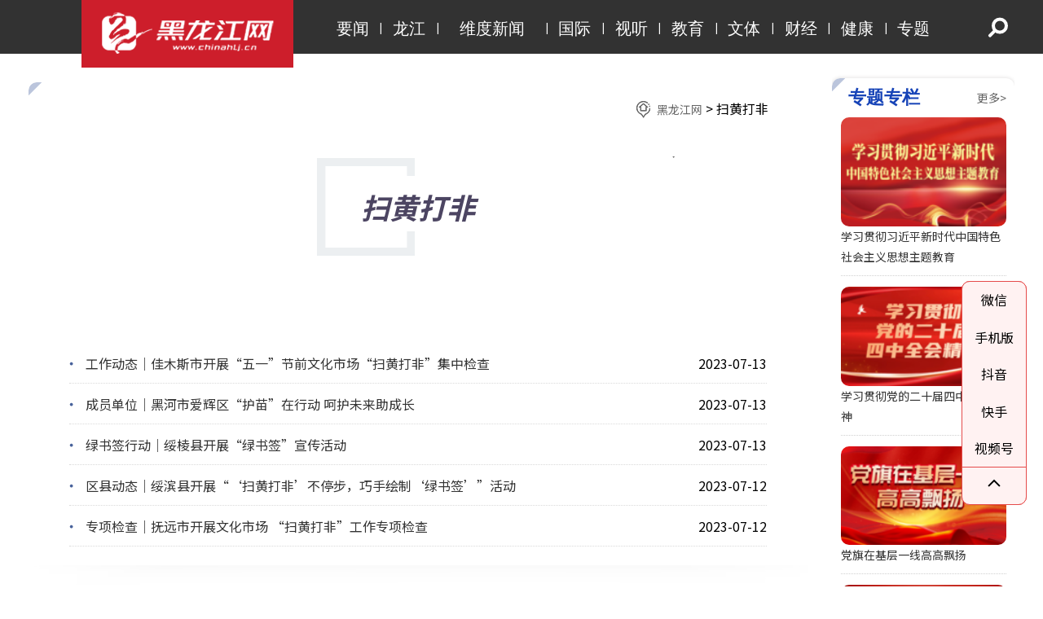

--- FILE ---
content_type: text/html; charset=utf-8
request_url: https://www.chinahlj.cn/chs/611017/index.html
body_size: 7479
content:

<!DOCTYPE html>
<html lang="zh">

<head>
    <meta charset="UTF-8">
    <meta name="viewport" content="width=device-width, initial-scale=1.0">
    <title>扫黄打非 - 黑龙江网</title>
    <script>if (window.navigator.userAgent.match(/(iPhone|Android)/i)) {
        window.location.href = "https://m.chinahlj.cn" + document.location.pathname;
    }</script>
    <meta http-equiv="X-UA-Compatible" content="IE=edge">
    <meta name="keywords" content="黑龙江网">
    <meta name="description" content="黑龙江网">
    <link rel="icon" href="/favicon.ico?94" type="image/x-icon">

    <!-- 字体引用 -->
    <link rel="preconnect" href="https://fonts.googleapis.cn">
    <link rel="stylesheet"
          href="https://fonts.googleapis.cn/css2?family=Noto+Sans+SC:wght@400;700&family=Noto+Serif+SC:wght@400;700&display=swap">

    <!-- 样式表 -->
    <link rel="stylesheet" href="/static/stylesheets/reset.css?94">
    <link rel="stylesheet" href="/static/stylesheets/xmt.css?94">
    <link rel="stylesheet" href="/static/stylesheets/swiper-bundle.min.css?94">
    <script src="/static/javascripts/jquery-3.7.1.min.js"></script>
    
    <link rel="stylesheet" href="/static/css/left.css?94">
    


    
    <link rel="stylesheet" href="/static/stylesheets/linshi.css?94">
    <link rel="stylesheet" href="/static/css/right.css?94">
    
<style>.tit-line {border-bottom: none;}</style>
<script>if(window.navigator.userAgent.match(/(iPhone|Android)/i)){window.location.href="https://m.chinahlj.cn"+document.location.pathname;}</script>



</head>

<body>

<!----  Nav Start  ---->
<div class="top_nav">
    <div class="top_nav_logo" onclick="hraderstartActivity('/')"></div>
    <div class="nav_menu">
        
        <a href="/gn/index.html">要闻</a>
        <i>|</i>
        
        <a href="/lj/index.html">龙江</a>
        <i>|</i>
        
        <a href="/wdxw/index.html">维度新闻</a>
        <i>|</i>
        
        <a href="/gj/index.html">国际</a>
        <i>|</i>
        
        <a href="/rm/index.html">视听</a>
        <i>|</i>
        <a href="/jy/index.html">教育</a>
        <i>|</i>
        <a href="/ly/index.html">文体</a>
        <i>|</i>
        <a href="/cj/index.html">财经</a>
        <i>|</i>
        <a href="/jk/index.html">健康</a>
        <i>|</i>
        <a href="/zt/index.html">专题</a>
    </div>

    <div class="search">
        
        <form onsubmit="return submitFn(this, event);">
            <div class="search-wrapper">
                <div class="input-holder">
                    <input type="text" id="sea_word" class="search-input" value=""
                           placeholder="请输入关键字进行搜索" minlength="1"
                           maxlength="20"/>
                    <button class="search-icon" onclick="searchToggle(this, event);"><span></span></button>
                </div>
                <span class="close" onclick="searchToggle(this, event);"></span>
                <div class="result-container">
                </div>
            </div>
        </form>
        <script type="text/javascript">
            function searchToggle(obj, evt) {
                var container = $(obj).closest('.search-wrapper');
                if (!container.hasClass('active')) {
                    container.addClass('active');
                    evt.preventDefault();
                    

                } else if (container.hasClass('active') && $(obj).closest('.input-holder').length == 0) {
                    container.removeClass('active');
                    // clear input
                    
                    // clear and hide result container when we press close
                    container.find('.result-container').fadeOut(100, function () {
                        $(this).empty();
                    });
                    
                }
            }


            function submitFn(obj, evt) {
                var ww = $("#sea_word").val()
                if (ww.trim() == "") {
                    layer.msg('请输入关键字！', {
                        time: 2000,       // 显示时间，单位毫秒
                        shade: 0.3,       // 遮罩透明度
                        offset: '200px',  // 距离顶部 200px
                        anim: 2           // 动画效果：从上往下掉落
                    })
                    return false
                }
                let value = $(obj).find('.search-input').val().trim();
                let url = '/esearch/index.html?txt-search=' + value;
                
                let currentUrl = window.location.href;
                if (currentUrl.indexOf('/esearch/index.html') !== -1) {
                    
                    window.open(url, '_blank');
                } else {
                    window.open(url, '_blank');
                }
                
                evt.preventDefault();
                let closeBtn = $(obj).find('.close')[0]; // 获取 .close 元素
                if (closeBtn) {
                    searchToggle(closeBtn, evt); // 传入 close 按钮和事件对象
                }


            }

            function hraderstartActivity(putExtras) {
                //打开新窗口页面
                
                window.location.href = putExtras;
            }

        </script>

    </div>

</div>
<!----  Nav End  ---->




    
    <div class="w1210 mb20 pos-relt">
        <div class="left-xin">
            <div class="new bg-lf" style="margin-top: 0;">
                <div class="tit-line">
                    <div class="left-tit tit-mar">
                        
                        <a href="/">黑龙江网</a> >
                        
                            扫黄打非
                        
                    </div>
                </div>
                
<div class="zhuanlan-tit">
  <p>扫黄打非</p>
</div>
<div class="zhunlan-li">
  
</div>
<div class="zhuan-con">

  
  <ul>
  
  <li>
    <p><a href="/news/737818.html" target="_blank">工作动态｜佳木斯市开展“五一”节前文化市场“扫黄打非”集中检查</a></p>
    <span class="published-ago" data-published="2023-07-13 17:07:36.436000"></span>
  </li>
  

  
  <li>
    <p><a href="/news/737777.html" target="_blank">成员单位｜黑河市爱辉区“护苗”在行动 呵护未来助成长</a></p>
    <span class="published-ago" data-published="2023-07-13 15:25:00"></span>
  </li>
  

  
  <li>
    <p><a href="/news/737670.html" target="_blank">绿书签行动｜绥棱县开展“绿书签”宣传活动</a></p>
    <span class="published-ago" data-published="2023-07-13 09:40:24.127000"></span>
  </li>
  

  
  <li>
    <p><a href="/news/737475.html" target="_blank">区县动态｜绥滨县开展“‘扫黄打非’不停步，巧手绘制‘绿书签’”活动</a></p>
    <span class="published-ago" data-published="2023-07-12 15:26:22.692000"></span>
  </li>
  

  
  <li>
    <p><a href="/news/737449.html" target="_blank">专项检查｜抚远市开展文化市场 “扫黄打非”工作专项检查</a></p>
    <span class="published-ago" data-published="2023-07-12 14:52:20.874000"></span>
  </li>
  
  </ul>
    
    <div class="line"></div>
     
  

  
  <ul>
  
  <li>
    <p><a href="/news/737635.html" target="_blank">进校园｜汤原县太平川乡开展“扫黄打非·护苗”进校园活动</a></p>
    <span class="published-ago" data-published="2023-07-12 14:25:00"></span>
  </li>
  

  
  <li>
    <p><a href="/news/737427.html" target="_blank">专项检查｜七台河市新兴区欣源街道开展“扫黄打非”检查</a></p>
    <span class="published-ago" data-published="2023-07-12 14:22:51.958000"></span>
  </li>
  

  
  <li>
    <p><a href="/news/737426.html" target="_blank">基层站点｜拜泉县兴华乡顺利村开展“扫黄打非”专项自查与宣传活动</a></p>
    <span class="published-ago" data-published="2023-07-12 14:15:13.902000"></span>
  </li>
  

  
  <li>
    <p><a href="/news/737422.html" target="_blank">工作动态｜双鸭山市聚力“护苗” 开展“扫黄打非”集中行动</a></p>
    <span class="published-ago" data-published="2023-07-12 14:05:15.887000"></span>
  </li>
  

  
  <li>
    <p><a href="/news/737418.html" target="_blank">基层站点｜北安市冠安社区开展“扫黄打非 护苗2023”宣传排查活动</a></p>
    <span class="published-ago" data-published="2023-07-12 13:50:56.873000"></span>
  </li>
  
  </ul>
    
    <div class="line"></div>
     
  

  
  <ul>
  
  <li>
    <p><a href="/news/737633.html" target="_blank">工作动态｜双鸭山市积极组织收看《“扫黄打非”在行动》系列节目</a></p>
    <span class="published-ago" data-published="2023-07-12 11:00:00"></span>
  </li>
  

  
  <li>
    <p><a href="/news/737343.html" target="_blank">工作动态｜牡丹江市阳明区人民检察院开展“扫黄打非”案件监督排查工作</a></p>
    <span class="published-ago" data-published="2023-07-12 10:04:49.458000"></span>
  </li>
  

  
  <li>
    <p><a href="/news/737195.html" target="_blank">宣传活动｜龙江县鲁河乡开展“扫黄打非”知识宣传活动</a></p>
    <span class="published-ago" data-published="2023-07-11 14:45:08.451000"></span>
  </li>
  

  
  <li>
    <p><a href="/news/737163.html" target="_blank">工作动态｜双鸭山市开展图书馆“扫黄打非”专项检查</a></p>
    <span class="published-ago" data-published="2023-07-11 13:42:07.216000"></span>
  </li>
  

  
  <li>
    <p><a href="/news/737157.html" target="_blank">工作动态｜双鸭山市开展图书馆“扫黄打非”专项检查</a></p>
    <span class="published-ago" data-published="2023-07-11 13:38:56.062000"></span>
  </li>
  
  </ul>
    
    <div class="line"></div>
     
  

  
  <ul>
  
  <li>
    <p><a href="/news/737153.html" target="_blank">专项检查｜漠河市开展“七一”前“扫黄打非”文化市场执法检查</a></p>
    <span class="published-ago" data-published="2023-07-11 13:37:15.891000"></span>
  </li>
  

  
  <li>
    <p><a href="/news/737151.html" target="_blank">专项检查｜双鸭山市岭东区开展“扫黄打非·护苗”专项检查</a></p>
    <span class="published-ago" data-published="2023-07-11 13:36:10.259000"></span>
  </li>
  

  
  <li>
    <p><a href="/news/737150.html" target="_blank">基层站点｜五大连池市宏福社区“扫黄打非”联络站开展志愿活动</a></p>
    <span class="published-ago" data-published="2023-07-11 13:34:35.291000"></span>
  </li>
  

  
  <li>
    <p><a href="/news/737149.html" target="_blank">基层站点｜黑河市爱辉区坤河乡开展“扫黄打非”排查</a></p>
    <span class="published-ago" data-published="2023-07-11 13:31:49.845000"></span>
  </li>
  

  
  <li>
    <p><a href="/news/737148.html" target="_blank">区县动态｜明水县开展暑假前“扫黄打非”专项检查</a></p>
    <span class="published-ago" data-published="2023-07-11 13:29:53.491000"></span>
  </li>
  
  </ul>
    
    <div class="line"></div>
     
  

  
  <ul>
  
  <li>
    <p><a href="/news/737147.html" target="_blank">基层站点｜嘉荫县向阳乡“三突出”促进基层“扫黄打非”工作走深走实</a></p>
    <span class="published-ago" data-published="2023-07-11 13:28:19.387000"></span>
  </li>
  

  
  <li>
    <p><a href="/news/737146.html" target="_blank">成员单位｜黑河市邮政管理局多举措开展邮政业“扫黄打非”工作站创建工作</a></p>
    <span class="published-ago" data-published="2023-07-11 13:26:15.331000"></span>
  </li>
  

  
  <li>
    <p><a href="/news/737145.html" target="_blank">工作动态｜双鸭山市开展“扫黄打非”文化市场集中清查行动</a></p>
    <span class="published-ago" data-published="2023-07-11 13:25:32.001000"></span>
  </li>
  

  
  <li>
    <p><a href="/news/737144.html" target="_blank">绿书签行动｜黑河市爱辉区开展“护苗2023·绿书签行动”进校园宣传活动</a></p>
    <span class="published-ago" data-published="2023-07-11 13:24:21.873000"></span>
  </li>
  

  
  <li>
    <p><a href="/news/737143.html" target="_blank">基层站点｜绥芬河市各基层站点开展“扫黄打非”排查 营造清朗环境</a></p>
    <span class="published-ago" data-published="2023-07-11 13:22:49.130000"></span>
  </li>
  
  </ul>
    
    <div class="line"></div>
     
  

  
  <ul>
  
  <li>
    <p><a href="/news/737142.html" target="_blank">基层站点｜牡丹江市阳明区铁岭镇召开“扫黄打非”基层站点工作推进会议</a></p>
    <span class="published-ago" data-published="2023-07-11 13:21:25.083000"></span>
  </li>
  

  
  <li>
    <p><a href="/news/737141.html" target="_blank">宣传活动｜漠河市兴安镇开展“护苗2023·绿书签”主题宣传活动</a></p>
    <span class="published-ago" data-published="2023-07-11 13:19:51.452000"></span>
  </li>
  

  
  <li>
    <p><a href="/news/737140.html" target="_blank">绿书签行动｜依安县第四小学开展“2023年护苗•绿书签”活动</a></p>
    <span class="published-ago" data-published="2023-07-11 13:18:08.170000"></span>
  </li>
  

  
  <li>
    <p><a href="/news/737139.html" target="_blank">宣传活动｜明水县凤亭小学、第一小学开展“绿书签”系列宣传活动</a></p>
    <span class="published-ago" data-published="2023-07-11 13:16:58.115000"></span>
  </li>
  

  
  <li>
    <p><a href="/news/737138.html" target="_blank">基层站点｜七台河市桃山区桃南街道开展出版物市场实地踏查活动</a></p>
    <span class="published-ago" data-published="2023-07-11 13:16:03.566000"></span>
  </li>
  
  </ul>
     
  

</div>
<ul class="page" maxshowpageitem="5" pagelistcount="30" id="page"></ul>

            </div>
        </div>

        <div class="right-xin">
            <div class="one-rg">
                <!-- 专栏 start -->
                <div class="zhuanlan shadow mt15">
                    <div class="title mb10">
                        <p>专题专栏</p>
                        <span><a href="/zl/index.html" target="_blank">更多></a></span>
                    </div>
                    
                    
                    <ul>
                        
                            <li>
                                <a href="/news/723869.html" target="_blank">
                                    

                                        
                                            <img src="//www.hljpic.cn/5c6a78a495637bdd5e45507ddf7d6c9e?p=1&t=1&w=396&h=103">
                                        



                                    
                                    <p>学习贯彻习近平新时代中国特色社会主义思想主题教育</p>
                                </a>
                            </li>
                        
                            <li>
                                <a href="/news/868165.html" target="_blank">
                                    

                                        
                                            <img src="//www.hljpic.cn/8581fc413f2b443e4a1e5a295811c8ff?p=1&t=1&w=396&h=103">
                                        



                                    
                                    <p>学习贯彻党的二十届四中全会精神</p>
                                </a>
                            </li>
                        
                            <li>
                                <a href="/news/852611.html" target="_blank">
                                    

                                        
                                            <img src="//www.hljpic.cn/48749826202e7384587b4e59ecb1e76a?p=1&t=1&w=396&h=103">
                                        



                                    
                                    <p>党旗在基层一线高高飘扬</p>
                                </a>
                            </li>
                        
                            <li>
                                <a href="/news/723870.html" target="_blank">
                                    

                                        
                                            <img src="//www.hljpic.cn/6bbbd26398bd9b56a8c895f22ada57b6?p=1&t=1&w=396&h=103">
                                        



                                    
                                    <p>学思想 强党性 重实践 建新功</p>
                                </a>
                            </li>
                        
                            <li>
                                <a href="/news/805343.html" target="_blank">
                                    

                                        
                                            <img src="//www.hljpic.cn/17a75be3bc0ce6fa8705e5f61483a467?p=1&t=1&w=396&h=103">
                                        



                                    
                                    <p>新思想引领新征程</p>
                                </a>
                            </li>
                        
                    </ul>
                </div>
                <!-- 即时新闻 start -->
                <div class="redian shadow">
                    <div class="title">
                        <p>快讯</p>
                        
                        <span><a href="/jrrd/index.html" target="_blank">更多></a></span>
                    </div>
                    
                    <div class="pic-rd photo">
  <img src="https://www.hljpic.cn/1a788f9b50068a4cef36819583ed1d56?p=1&w=270&h=82">
</div>
                    <div class="txt">
                        <div class="bd">
                            <ul class="infoList">
                                

                                
                                
                                    <li><a href="/news/878427.html"
                                           target="_blank">黑龙江中医药大学附属第一医院以脊柱内镜技术联合经皮椎弓根钉技术 精准治疗腰椎滑脱</a></li>
                                
                                    <li><a href="/news/878426.html"
                                           target="_blank">中国青年企业家协会边疆行暨助力龙江高质量发展经贸考察活动成功举办</a></li>
                                
                                    <li><a href="/news/878425.html"
                                           target="_blank">“黑土优品”冰雪营销季再添新彩     哈尔滨“黑土优品”进京展销</a></li>
                                
                                    <li><a href="/news/878424.html"
                                           target="_blank">黑龙江省医学促进会放射诊断专业委员会第十八期病例研讨会在哈尔滨召开</a></li>
                                
                                    <li><a href="/news/878394.html"
                                           target="_blank">冰雪赛事点燃北林“热经济”  多元赋能助推“冷资源”转化</a></li>
                                
                                    <li><a href="/news/878392.html"
                                           target="_blank">党员带头“尝鲜”！逊克县新华村“寄母还犊”“犇”向致富路 </a></li>
                                
                                    <li><a href="/news/878393.html"
                                           target="_blank">极寒映琼枝 逊克县古纳温雾凇景区绽放冬日盛景</a></li>
                                
                                    <li><a href="/news/878389.html"
                                           target="_blank">《创投新势力》即将开播！一起见证中国科技创新的澎湃力量</a></li>
                                
                                    <li><a href="/news/878390.html"
                                           target="_blank">冬季“停车难充电难” 引关注 哈尔滨市政协委员孟庆松提案呼吁提高市民出行幸福感</a></li>
                                
                                    <li><a href="/news/878387.html"
                                           target="_blank">兴业速度！兴银投资开业45天累计投放规模超60亿元</a></li>
                                
                            </ul>
                        </div>
                    </div>
                </div>
                <!-- 即时新闻 end -->


                
                
                
                
                <!-- 专栏 end -->
                <!-- 融媒矩阵 start -->
                
                
                
                
                
                
                
                
                
                
                
                
                
                
                
                
                
                
                
                
                <!-- 融媒矩阵 end -->
            </div>
        </div>
    </div>

    <div style="clear: both; width: 100%; height: 0;"></div>


    <div class="float-sidebar">
        <div class="qr-code-btn">
            <img src="/static/img/qrcode/weixin.jpg" alt="">
            <span>微信</span>
        </div>
        <div class="qr-code-btn">
            <img src="/static/img/qrcode/wap.jpg" alt="">
            <span>手机版</span>
        </div>
        <div class="qr-code-btn">
            <img src="/static/img/qrcode/douyin.jpg" alt="">
            <span>抖音</span>
        </div>
        <div class="qr-code-btn">
            <img src="/static/img/qrcode/kuaishou.png" alt="">
            <span>快手</span>
        </div>
        <div class="qr-code-btn">
            <img src="/static/img/qrcode/shipinhao.png" alt="">
            <span>视频号</span>
        </div>
        <div class="back-to-top">
            <svg viewBox="0 0 24 24" width="24" height="24">
                <path stroke="currentColor" stroke-width="2" fill="none" d="M5 12l7-7 7 7"/>
            </svg>
        </div>
    </div>






<!----  Link Start  ---->
<div class="link">
    <div class="link_content">
        <div class="link_content_top">
            <div class="lib_Menubox">
                <ul>
                    <li id="one1" onclick="setTab('one',1,2)" class="hover">友情链接</li>
                    <li id="one2" onclick="setTab('one',2,2)">地方网联</li>
                </ul>
            </div>
            <div class="lib_Contentbox">
                <div id="con_one_1">


                    
                    <a href="http://www.people.com.cn/"  target="_blank">人民网</a>

<a href="http://www.news.cn/"  target="_blank">新华网</a>
<a href="http://www.qstheory.cn/"  target="_blank">求是网</a>
<a href="https://www.gov.cn/"  target="_blank">中国政府网</a>
<a href="https://www.nppa.gov.cn/"  target="_blank">国家新闻出版署</a>
<a href="https://www.hlj.gov.cn/"  target="_blank">黑龙江省人民政府网</a>


<a href="http://www.hinews.cn/"  target="_blank">南海网</a>
<a href="https://www.nxnews.net/"  target="_blank">宁夏新闻网</a>
<a href="http://www.rednet.cn/"  target="_blank">红网</a>
<a href="http://www.gxnews.com.cn/"  target="_blank">广西新闻网</a>
<a href="https://www.dzwww.com/"  target="_blank">大众网</a>
<a href="http://www.gscn.com.cn/"  target="_blank">中国甘肃网</a>
<a href="https://www.yunnan.cn/"  target="_blank">云南网</a>
<a href="https://www.jxnews.com.cn/"  target="_blank">大江网</a>
<a href="https://www.dahe.cn/"  target="_blank">大河网</a>
<a href="http://www.anhuinews.com/"  target="_blank">中安在线</a>
<a href="http://www.jschina.com.cn/"  target="_blank">中国江苏网</a>
<a href="http://www.gog.cn/"  target="_blank">多彩贵州网</a>


                </div>
                <div id="con_one_2" style="display:none">


                    
                    <a href="http://hrss.hlj.gov.cn/hrss/login/entry.ks"
                       target="_blank">黑龙江省人力资源和社会保障厅</a>
                    <a href="http://www.hea.gov.cn/" target="_blank">黑龙江省地震局</a>
                    <a href="http://www.nenjiang.gov.cn/" target="_blank">嫩江市人民政府</a>
                    <a href="http://www.luobei.gov.cn/index.html" target="_blank">萝北县人民政府</a>
                    <a href="http://www.qgnet.gov.cn/" target="_blank">青冈县人民政府</a>
                    <a href="http://www.baiquan.gov.cn/" target="_blank">拜泉县人民政府</a>
                    <a href="http://www.keshan.gov.cn/" target="_blank">克山县人民政府</a>
                    <a href="http://www.kedong.gov.cn/index.html" target="_blank">克东县人民政府</a>
                    <a href="http://www.tailai.gov.cn/" target="_blank">泰来县人民政府</a>
                    <a href="http://www.hljyian.gov.cn/" target="_blank">依安县人民政府</a>
                    <a href="http://www.aimin.gov.cn/index.html" target="_blank">牡丹江市爱民区人民政府</a>


                </div>
            </div>

        </div>
        <div class="link_content_bottom">

            <a href="/about/index.html" target="_blank">关于我们</a>
            <i>|</i>
            <a href="/contact/index.html" target="_blank">联系我们</a>
            <i>|</i>
            <a href="/report/index.html" target="_blank">举报入口</a>
            <i>|</i>
            <a href="/ysgk/515508/index.html" target="_blank">宣传部预决算公开</a>
            <i>|</i>
            <a href="/ysgk/867994/index.html" target="_blank">网信办预决算公开</a>



        </div>
    </div>
    <script>
        function setTab(name, cursel, n) {
            for (i = 1; i <= n; i++) {
                var menu = document.getElementById(name + i);
                var con = document.getElementById("con_" + name + "_" + i);
                menu.className = i == cursel ? "hover" : "";
                con.style.display = i == cursel ? "block" : "none";
            }
        }
    </script>
</div>
<!----  Link End  ---->


<!----  Footer Start  ---->
<div class="footer">
    <div>
        <p>
            黑龙江新媒体集团版权所有
        </p>
        <p>Copyright 2026 chinahlj.cn, All Rights Reserved.</p>
    </div>
    <div>
        <p style="cursor: pointer;" onclick="footerstartActivity('https://beian.miit.gov.cn')">黑ICP备15009298号-7</p>
        <p>互联网新闻信息服务许可证：23120180001</p>
        <p>增值电信业务经营许可证：黑B2-20210392</p>
    </div>
    <div>
        <img src="/static/img/wangan.png" style="cursor: pointer;"
         onclick="footerstartActivity('https://www.beian.gov.cn/portal/registerSystemInfo?recordcode=23010802000046')">
        <p style="cursor: pointer;"
         onclick="footerstartActivity('https://www.beian.gov.cn/portal/registerSystemInfo?recordcode=23010802000046')">黑公网安备</p>
        <p>23010802000046号</p>
    </div>

    <div style="display: flex; margin-top: 10px; width: 100%;">
        <a href="https://www.12377.cn/" target="_blank" style="margin-right: 5px;">
            <img src="/static/images/img001.png" alt="" style="width: 129px; height: 34px; margin: 0;">
        </a>



        <a href="http://www.piyao.org.cn/xxjbrk.htm" target="_blank" style="margin-right: 5px;">
            <img src="/static/images/img003.png" alt="" style="width: 129px; height: 34px; margin: 0;">
        </a>
        <a href="http://jubao.cahlj.gov.cn/reportmain.aspx" target="_blank" style="margin-right: 5px;">
            <img src="/static/images/img004.png" alt="" style="width: 129px; height: 34px; margin: 0;">
        </a>






    </div>


</div>
<script>
    function footerstartActivity(putExtras) {
        //打开新窗口页面
        window.open(putExtras, "_blank");
    }
</script>
<!----  Footer End  ---->


<div class="float-sidebar">
    <div class="qr-code-btn">
        <img src="/static/img/qrcode/weixin.jpg" alt="">
        <span>微信</span>
    </div>
    <div class="qr-code-btn">
        <img src="/static/img/qrcode/wap.jpg" alt="">
        <span>手机版</span>
    </div>
    <div class="qr-code-btn">
        <img src="/static/img/qrcode/douyin.jpg" alt="">
        <span>抖音</span>
    </div>
    <div class="qr-code-btn">
        <img src="/static/img/qrcode/kuaishou.png" alt="">
        <span>快手</span>
    </div>
    <div class="qr-code-btn">
        <img src="/static/img/qrcode/shipinhao.png" alt="">
        <span>视频号</span>
    </div>
    <div class="back-to-top">
        <svg viewBox="0 0 24 24" width="24" height="24">
            <path stroke="currentColor" stroke-width="2" fill="none" d="M5 12l7-7 7 7"/>
        </svg>
    </div>
</div>

<!-- 脚本 -->
<script src="/static/javascripts/swiper-bundle.min.js"></script>
<script src="/static/javascripts/xmt.js"></script>
<script src="/static/image_swiper/layer.min.js"></script>
<script>
    document.querySelector('.back-to-top').addEventListener('click', function () {
        window.scrollTo({
            top: 0,
            behavior: 'smooth'
        });
    });
</script>

    <script src="/static/js/jquery.SuperSlide.js"></script>
    <script src="/static/js/jquery.imagePreview.js"></script>
    
<script src="/static/js/relative-time.js"></script>
<script src="/static/js/page.js"></script>
<script>
  window.addEventListener('load', function () {
    publishedAgo("published-ago");
    $("#page").initPage(120, 1, function (page) {
      window.location = `/chs/611017/${page}.html`;
    });
  });
</script>

    <script>
        window.addEventListener('load', function () {
            $(".txt").slide({mainCell: ".bd ul", autoPlay: true, effect: "topMarquee", vis: 5, interTime: 50});
            $(".qrcode").preview();
        });

        document.querySelector('.back-to-top').addEventListener('click', function () {
            window.scrollTo({
                top: 0,
                behavior: 'smooth'
            });
        });
    </script>




</body>
</html>

--- FILE ---
content_type: text/css
request_url: https://www.chinahlj.cn/static/stylesheets/xmt.css?94
body_size: 6364
content:
.top_nav {
  width: 100%;
  min-width: 1280px;
  height: 66px;
  line-height: 66px;
  display: flex;
  justify-content: flex-start;
  align-items: center;
  box-sizing: border-box;
  color: #fff;
  background-color: #323232;
  padding-left: 100px;
}

.top_nav_logo {
  width: 260px;
  height: 100px;
  background-color: #cd1e2b;
  background-image: url(../images/logo03.png);
  background-repeat: no-repeat;
  background-position: center 32px;
  background-size: 211px 69px;
}

.top_nav .nav_menu {
  display: flex;
  flex: 1;
  align-items: center;
  max-width: 1900px;
  justify-content: flex-start;
  margin-left: 40px;
}

.top_nav .nav_menu a {
  display: block;
  color: #fff;
  font-family: "\5FAE\8F6F\96C5\9ED1", sans-serif;
  font-size: 20px;
  flex: 1;
  text-align: center;
  transition: 0.3s;
  background-color: #323232;
  border: 5px solid #323232;
  height: 66px;
  line-height: 60px;
  border-radius: 0;
}

.top_nav .nav_menu a:hover {
  background-color: #cd1e2b;
  border-radius: 20px;
  text-decoration: none;
  transition: 0.3s;
}

.top_nav .nav_menu i {
  font-size: 13px;
  color: #fff;
  font-style: normal;
}

/*.nav_menu a:first-child {*/
/*    min-width: 130px;*/
/*}*/

.nav_menu a:nth-child(5) {
  min-width: 130px;
}

.search {
  position: relative;
  padding-right: 20px;
  margin-left: auto;
}

.search-wrapper {
  position: relative;
  -webkit-transform: translate(0%, 0%);
  -moz-transform: translate(0%, 0%);
  transform: translate(0%, 0%);
  top: 0;
  right: 0;
  padding-left: 40px;
}

.search-wrapper .input-holder {
  overflow: hidden;
  height: 66px;
  background: rgba(255, 255, 255, 0);
  position: relative;
  width: 66px;
  -webkit-transition: all 0.3s ease-in-out;
  -moz-transition: all 0.3s ease-in-out;
  transition: all 0.3s ease-in-out;
  right: 0;
}

.search-wrapper.active .input-holder {
  border-radius: 50px;
  width: 300px;
  line-height: 66px;
  background: #323232;
  -webkit-transition: all 0.5s cubic-bezier(0, 0.105, 0.035, 1.57);
  -moz-transition: all 0.5s cubic-bezier(0, 0.105, 0.035, 1.57);
  transition: all 0.5s cubic-bezier(0, 0.105, 0.035, 1.57);
  right: 40px;
}

.search-wrapper .input-holder .search-input {
  width: 100%;
  height: 50px;
  line-height: 50px;
  padding: 0px 66px 0 20px;
  opacity: 0;
  position: absolute;
  top: 0px;
  left: 0px;
  background: transparent;
  -webkit-box-sizing: border-box;
  -moz-box-sizing: border-box;
  box-sizing: border-box;
  border: none;
  outline: none;
  font-size: 16px;
  font-weight: 400;
  color: #fff;
}

.search-wrapper.active .input-holder .search-input {
  opacity: 1;
  -webkit-transform: translate(0, 10px);
  -moz-transform: translate(0, 10px);
  transform: translate(0, 10px);
}

.search-wrapper .input-holder .search-icon {
  width: 66px;
  height: 66px;
  border: none;
  background: #323232;
  padding: 0px;
  outline: none;
  position: relative;
  z-index: 2;
  float: right;
  cursor: pointer;
}

.search-wrapper.active .input-holder .search-icon {
  width: 50px;
  height: 50px;
  margin: 10px;
  border-radius: 30px;
}

.search-wrapper .input-holder .search-icon span {
  width: 22px;
  height: 22px;
  display: inline-block;
  vertical-align: middle;
  position: relative;
  -webkit-transform: rotate(45deg);
  -moz-transform: rotate(45deg);
  transform: rotate(45deg);
  -webkit-transition: all 0.4s cubic-bezier(0.65, -0.6, 0.24, 1.65);
  -moz-transition: all 0.4s cubic-bezier(0.65, -0.6, 0.24, 1.65);
  transition: all 0.4s cubic-bezier(0.65, -0.6, 0.24, 1.65);
}

.search-wrapper.active .input-holder .search-icon span {
  -webkit-transform: rotate(-45deg);
  -moz-transform: rotate(-45deg);
  transform: rotate(-45deg);
}

.search-wrapper .input-holder .search-icon span::before,
.search-wrapper .input-holder .search-icon span::after {
  position: absolute;
  content: "";
}

.search-wrapper .input-holder .search-icon span::before {
  width: 4px;
  height: 11px;
  left: 8px;
  top: 18px;
  border-radius: 2px;
  background: #fff;
}

.search-wrapper .input-holder .search-icon span::after {
  width: 20px;
  height: 20px;
  left: 0px;
  top: 0px;
  border-radius: 16px;
  border: 4px solid #fff;
}

.search-wrapper .close {
  position: absolute;
  z-index: 1;
  top: 24px;
  right: 20px;
  width: 25px;
  height: 25px;
  cursor: pointer;
  -webkit-transform: rotate(-180deg);
  -moz-transform: rotate(-180deg);
  transform: rotate(-180deg);
  -webkit-transition: all 0.3s cubic-bezier(0.285, -0.45, 0.935, 0.11);
  -moz-transition: all 0.3s cubic-bezier(0.285, -0.45, 0.935, 0.11);
  transition: all 0.3s cubic-bezier(0.285, -0.45, 0.935, 0.11);
}

.search-wrapper.active .close {
  right: 10px;
  -webkit-transform: rotate(45deg);
  -moz-transform: rotate(45deg);
  transform: rotate(45deg);
  -webkit-transition: all 0.6s cubic-bezier(0, 0.105, 0.035, 1.57);
  -moz-transition: all 0.6s cubic-bezier(0, 0.105, 0.035, 1.57);
  transition: all 0.6s cubic-bezier(0, 0.105, 0.035, 1.57);
}

.search-wrapper .close::before,
.search-wrapper .close::after {
  position: absolute;
  content: "";
  background: #fff;
  border-radius: 2px;
}

.search-wrapper .close::before {
  width: 5px;
  height: 25px;
  left: 10px;
  top: 0px;
}

.search-wrapper .close::after {
  width: 25px;
  height: 5px;
  left: 0px;
  top: 10px;
}

@media screen and (max-width: 560px) {
  .search-wrapper.active .input-holder {
    width: 200px;
  }
}

.top_news {
  width: 1280px;
  height: auto;
  border-bottom: 1px solid #f1f1f1;
  padding: 40px 0 30px;
  margin: 0 auto;
}

.top_news_container {
  width: 1280px;
  height: auto;
  margin: 0 auto;
  max-width: 2000px;
}

.top_news_container .top_main {
  background-image: url("../images/logo02.png");
  background-repeat: no-repeat;
  background-position: left 6px;
  padding-left: 150px;
}

.top_news_container .top_main a {
  display: block;
  font-weight: bold;
  color: #000;
  font-size: 40px;
  margin-bottom: 26px;
}

.top_news_container .top_main a:hover {
  color: #b61c12;
  text-decoration: none;
}

.top_news_container .bottom_main {
  display: flex;
  flex-wrap: wrap;
  justify-content: space-between;
}

.top_news_container .bottom_main a {
  display: block;
  width: 48%;
  font-size: 22px;
  line-height: 44px;
  height: 44px;
  overflow: hidden;
  color: #333;
  font-family: "Noto Serif SC", SimSun, "\5B8B\4F53", serif;
  position: relative;
  padding-left: 28px;
}

.top_news_container .bottom_main a:hover {
  color: #b61c12;
  text-decoration: none;
  font-weight: bold;
}

.top_news_container .bottom_main a::before {
  content: "·";
  position: absolute;
  left: 8px;
  top: 45%;
  transform: translateY(-50%);
  font-size: 46px;
  color: #176eb6;
  line-height: 1;
}

.top_news_container .bottom_main_a {
  width: 100%;
  display: flex;
  justify-content: space-between;
  flex-wrap: wrap;
}

.top_news_container .bottom_main_a .news-container {
  overflow: hidden;
  white-space: nowrap;
  width: 100%;
  /* 固定宽度 */
  margin: 0;
  position: relative;
}

.top_news_container .bottom_main_a .news-content {
  display: inline-block;
  transition: transform 0.5s linear;
}

.top_news_container .bottom_main_a .news-content.scrolling {
  animation: marquee 15s linear infinite;
}

@keyframes marquee {
  0% {
    transform: translateX(0);
  }

  100% {
    transform: translateX(calc(-100% - 20px));
  }
}

.top_news_container .bottom_main_a a {
  display: block;
  width: 100%;
  font-size: 22px;
  line-height: 44px;
  height: 44px;
  overflow: hidden;
  font-family: "Noto Serif SC", SimSun, "\5B8B\4F53", serif;
  position: relative;
  padding-left: 28px;
}

.top_news_container .bottom_main_a a:hover {
  color: #b61c12;
  text-decoration: none;
  font-weight: bold;
}

.top_news_container .bottom_main_a a::before {
  content: "·";
  position: absolute;
  left: 8px;
  top: 45%;
  transform: translateY(-50%);
  font-size: 46px;
  color: #176eb6;
  line-height: 1;
}

.top_news_container .bottom_main_b {
  width: 100%;
}

.top_news_container .bottom_main_b div {
  margin: 10px auto 0;
  width: 100%;
}

.top_news_container .bottom_main_b div a {
  color: #000;
  font-size: 18px;
}

.top_news_container .bottom_main_b div i {
  font-style: normal;
  display: inline-block;
  padding: 0 10px;
}

.b_img {
  width: 1280px;
  height: auto;
  margin: 0 auto;
  overflow: hidden;
}

.b_img a {
  display: block;
  width: 100%;
  height: 100%;
}

.b_img img {
  display: block;
  width: 1280px;
  height: 100px;
}

.hero_image {
  width: 1280px;
  height: auto;
  margin: 0 auto;
  display: flex;
  flex-wrap: wrap;
  padding: 40px 0;
  justify-content: space-between;
}

.hero_image_top {
  width: 100%;
  font-size: 33px;
  text-align: center;
  font-weight: bold;
  padding-bottom: 40px;
}

.hero_image_top a {
  color: #000;
}

.hero_image_top a:hover {
  color: #b61c12;
  text-decoration: none;
}

.hero_image_left {
  width: 830px;
  height: 465px;
  overflow: hidden;
}

.hero_image_left .swiper {
  width: 100%;
  height: 100%;
}

.hero_image_left .swiper-slide {
  background: #fff;
  display: block;
  position: relative;
}

.hero_image_left .swiper-slide img {
  display: block;
  width: 100%;
  height: 100%;
  object-fit: cover;
  position: relative;
  z-index: 1;
}

.hero_image_left .swiper-slide p {
  position: relative;
  z-index: 99;
  bottom: 70px;
  display: block;
  width: 100%;
  height: 70px;
  line-height: 70px;
  font-size: 22px;
  background: linear-gradient(to top, rgba(0, 0, 0, 0.6), transparent);
}

.hero_image_left .swiper-slide p a {
  color: #fff;
  display: block;
  width: 600px;
  height: 70px;
  overflow: hidden;
  padding-left: 20px;
}

.hero_image_left .swiper-button-next,
.hero_image_left .swiper-rtl .swiper-button-prev,
.hero_image_left .swiper-button-prev,
.hero_image_left .swiper-rtl .swiper-button-next {
  color: #fff;
  top: 430px;
}

.hero_image_left .swiper-button-next:after,
.hero_image_left .swiper-button-prev:after {
  font-size: 26px !important;
}

.hero_image_left .swiper-pagination {
  bottom: 24px;
  right: 40px;
}

.hero_image_left .swiper-pagination-bullet {
  margin: 0 5px;
  background-color: #fff;
}

.swiper-pagination-bullet-active {
  background-color: #a0d0f7 !important;
  width: 40px !important;
  border-radius: 50px !important;
}

.hero_image_right {
  width: 430px;
}

.hero_image_right .top_content {
  width: 100%;
  height: 90px;
  display: flex;
  justify-content: space-between;
}

.hero_image_right .top_content a {
  display: block;
  width: 210px;
  height: 90px;
}

.hero_image_right .top_content a img {
  display: block;
  width: 100%;
  height: 100%;
}

.hero_image_right .bottom_comtent {
  width: 430px;
  height: 374px;
  overflow: hidden;
  box-sizing: border-box;
  background-image: url("../images/index0004.png");
  background-repeat: no-repeat;
  background-position: left 165px;
  padding-top: 20px;
}

.hero_image_right .bottom_comtent a {
  display: block;
  height: 44px;
  line-height: 44px;
  width: 420px;
  overflow: hidden;
  font-family: "Noto Serif SC", SimSun, "\5B8B\4F53", serif;
  font-size: 16px;
  color: #000;
}

.hero_image_right .bottom_comtent a:hover {
  color: #b61c12;
}

.hero_image_right .bottom_comtent a:nth-child(1),
.hero_image_right .bottom_comtent a:nth-child(4) {
  font-size: 18px;
  font-weight: bold;
  font-family: "Microsoft YaHei", "\5FAE\8F6F\96C5\9ED1", sans-serif;
}

.hero_image_right .bottom_comtent a:nth-child(3) {
  margin-bottom: 46px;
}

.flash_news {
  width: 1280px;
  height: 80px;
  line-height: 80px;
  overflow: hidden;

  position: relative;
  background-image: url("../images/index0005.png?2");
  background-repeat: no-repeat;
  background-position: left center;
  margin: 0 auto;
}

.flash_news a {
  font-size: 16px;
  color: #000;
}

.flash_news a:hover {
  color: #b61c12;
  text-decoration: none;
}

.flash_news i {
  font-style: normal;
  padding: 0 15px;
}

.news-container {
  overflow: hidden;
  white-space: nowrap;
  width: 1160px;
  margin-left: 120px;
}

.news-wrapper {
  display: inline-block;
  animation: marquee 30s linear infinite;
}

.news-wrapper:hover {
  animation-play-state: paused;
}

@keyframes marquee {
  0% {
    transform: translateX(0);
  }

  100% {
    transform: translateX(-50%);
  }
}

.weidu_news {
  width: 1280px;
  height: 327px;
  display: flex;
  justify-content: space-between;
  margin: 40px auto;
}

.weidu_news_left {
  width: 840px;
  height: 325px;
  display: flex;
  justify-content: space-between;
  background-image: url("../images/index0006.png?2");
  background-repeat: no-repeat;
  background-position: -15px top;
  flex-wrap: wrap;
}

.weidu_news_content_more {
  height: 50px;
  width: 100%;
  line-height: 50px;
}

.weidu_news_content_more a {
  width: 80px;
  height: 40px;
  display: block;
  float: right;
}

.weidu_news_left .turn_img {
  width: 427px;
  height: 266px;
  overflow: hidden;
}

.weidu_news_left .turn_img .swiper {
  width: 100%;
  height: 100%;
}

.weidu_news_left .turn_img .swiper-slide {
  background: #fff;
  display: block;
  position: relative;
}

.weidu_news_left .turn_img .swiper-slide img {
  display: block;
  width: 100%;
  height: 100%;
  object-fit: cover;
  position: relative;
  z-index: 1;
}

.weidu_news_left .turn_img .swiper-slide p {
  position: relative;
  z-index: 99;
  bottom: 70px;
  display: block;
  width: 100%;
  height: 70px;
  line-height: 70px;
  font-size: 18px;
  background: linear-gradient(to top, rgba(0, 0, 0, 0.6), transparent);
}

.weidu_news_left .turn_img .swiper-slide p a {
  color: #fff;
  display: block;
  width: 407px;
  height: 70px;
  overflow: hidden;
  padding-left: 10px;
}

.weidu_news_left .turn_img .swiper-pagination {
  bottom: 0;
  right: 6px;
}

.weidu_news_left .turn_img .swiper-pagination-bullet {
  margin: 0 5px;
  background-color: #fff;
  opacity: 1;
}

.weidu_news_left .turn_img .swiper-pagination-bullet-active {
  background-color: #df3429 !important;
  width: 26px !important;
  border-radius: 50px !important;
}

.weidu_news_left .news_content {
  width: 398px;
  height: 265px;
  overflow: hidden;
  box-sizing: border-box;
  background-image: url("../images/index0004.png");
  background-repeat: no-repeat;
  background-position: left 128px;
  margin-left: 15px;
}

.weidu_news_left .news_content a {
  display: block;
  height: 40px;
  line-height: 40px;
  width: 398px;
  overflow: hidden;
  font-family: "Noto Serif SC", SimSun, "\5B8B\4F53", serif;
  font-size: 16px;
  color: #000;
}

.weidu_news_left .news_content a:hover {
  color: #b61c12;
}

.weidu_news_left .news_content a:nth-child(1),
.weidu_news_left .news_content a:nth-child(4) {
  font-size: 18px;
  font-weight: bold;
  font-family: "Microsoft YaHei", "\5FAE\8F6F\96C5\9ED1", sans-serif;
}

.weidu_news_left .news_content a:nth-child(3) {
  margin-bottom: 35px;
}

.weidu_news_right {
  width: 420px;
  background-image: url("../images/index0007.png?1");
  background-repeat: no-repeat;
  background-position: left 10px;
}

.weidu_news_right_more {
  height: 60px;
  line-height: 60px;
}

.weidu_news_right_more a {
  width: 80px;
  height: 40px;
  display: block;
  float: right;
}

.weidu_news_right_content {
  display: flex;
  justify-content: space-between;
  flex-wrap: wrap;
}

.weidu_news_right_content a {
  display: block;
  width: 204px;
  height: 124px;
  margin-bottom: 17px;
}

.weidu_news_right_content img {
  display: block;
  width: 100%;
  height: 100%;
}

.a_img {
  width: 1280px;
  height: auto;
  margin: 0 auto;
  overflow: hidden;
}

.a_img a {
  display: block;
  width: 100%;
  height: 100%;
}

.a_img img {
  display: block;
  width: 100%;
  height: auto;
}

.a_img div {
  width: 1280px;
  display: flex;
  justify-content: space-between;
  margin: 0 auto;
}

.a_img div a {
  width: 49%;
}

.audio_news {
  width: 1280px;
  height: 380px;
  margin: 40px auto;
  overflow: hidden;
  background-image: url("../images/index0009.png?1");
  background-repeat: no-repeat;
  background-position: 15px top;
}

.audio_news_more {
  height: 60px;
  line-height: 60px;
}

.audio_news_more a {
  width: 80px;
  height: 40px;
  display: block;
  float: right;
}

.audio_news .swiper {
  width: 100%;
  height: 316px;
}

.audio_news .swiper-slide {
  text-align: center;
  font-size: 18px;
  background: #fff;
  display: flex;
  justify-content: center;
  align-items: center;
  box-sizing: border-box;
  width: 236px;
  height: 316px;
  overflow: hidden;
  border-radius: 8px;
}

.audio_news .swiper-slide a {
  display: block;
  width: 100%;
  height: 100%;
}

.audio_news .swiper-slide em {
  display: block;
  position: absolute;
  top: 5px;
  left: 10px;
  z-index: 100;
  width: 100%;
  height: 20px;
  background-image: url("../images/index0010.png");
  background-repeat: no-repeat;
  background-position: left center;
}

.audio_news .swiper-slide a i {
  position: absolute;
  z-index: 99;
  display: block;
  width: 100%;
  height: 100%;
  transition: 0.3s;
  top: 100px;
  background-position: bottom center;
  opacity: 0;
}

.audio_news .swiper-slide a:hover i {
  top: 0;
  background-color: rgba(0, 0, 0, 0.3);
  background-image: url("../images/index0012.png");
  background-repeat: no-repeat;
  background-position: center center;
  transition: 0.3s;
  opacity: 1;
}

.audio_news .swiper-slide img {
  top: 0;
  display: block;
  width: 100%;
  height: 100%;
  object-fit: cover;
  object-position: center;
  position: relative;
  z-index: 1;
}

.audio_news .swiper-slide a:hover img {
  bottom: 316px;
}

.national_news {
  width: 1280px;
  height: 335px;
  margin: 0 auto;
  display: flex;
  justify-content: space-between;
}

.national_news_left {
  width: 840px;
  background-image: url("../images/index0011.png?1");
  background-repeat: no-repeat;
  background-position: 15px top;
}

.national_news_left_more {
  height: 60px;
  line-height: 60px;
}

.national_news_left_more a {
  width: 80px;
  height: 40px;
  display: block;
  float: right;
}

.national_news_left_bottom {
  width: 840px;
  height: 265px;
  display: flex;
  justify-content: space-between;
}

.national_news_left_bottom div {
  width: 275px;
  height: 280px;
}

.national_news_left_bottom div img {
  width: 275px;
  height: 192px;
}

.national_news_left_bottom div a {
  display: block;
  height: 70px;
  line-height: 25px;
  width: 100%;
  overflow: hidden;
  font-family: "Noto Serif SC", SimSun, "\5B8B\4F53", serif;
  font-size: 16px;
  color: #000;
  box-sizing: border-box;
  padding-right: 10px;
  position: relative;
  padding-left: 20px;
  padding-top: 20px;
}

.national_news_left_bottom div:hover a {
  color: #b61c12;
}

.national_news_left_bottom div a::before {
  content: "•";
  position: absolute;
  left: -13px;
  color: #999;
  font-size: 44px;
  line-height: 22px;
}

.national_news_right {
  width: 420px;
  height: 350px;
  overflow: hidden;
  box-sizing: border-box;
  background-image: url("../images/index0040.png");
  background-repeat: no-repeat;
  background-position: left 8px;
}

.national_news_right_more {
  height: 60px;
  line-height: 60px;
}

.national_news_right_more a {
  width: 100px;
  height: 40px;
  display: block;
  float: right;
}

.national_news_right_content {
  width: 100%;
  background-image: url("../images/index0042.png");
  background-repeat: no-repeat;
  background-position: left 12px;
  height: 280px;
}

.national_news_right_content a {
  text-overflow: ellipsis;
  white-space: nowrap;
  display: block;
  width: 100%;
  height: 39px;
  line-height: 39px;
  overflow: hidden;
  color: #000;
  padding-left: 18px;
  box-sizing: border-box;
}

.national_news_right_content a:hover {
  color: #b61c12;
}

.publication_news {
  width: 1280px;
  height: auto;
  margin: 40px auto;
  display: flex;
  justify-content: space-between;
  overflow: hidden;
}

.publication_news_left {
  width: 100%;
  background-image: url("../images/index0041.png");
  background-repeat: no-repeat;
  background-position: 15px top;
}

.publication_news_left_more {
  height: 60px;
  line-height: 60px;
}

.publication_news_left_more a {
  width: 150px;
  height: 40px;
  display: block;
}

.publication_news_left_bottom {
  width: 1280px;
  height: auto;
  display: flex;
  justify-content: space-between;
}

.publication_news_left_bottom .swiper {
  width: 100%;
  height: auto;
  overflow: initial;
}

.publication_news_left_bottom .swiper-slide {
  font-size: 18px;
}

.publication_news_left_bottom .swiper-slide img {
  display: block;
  height: 200px;
  object-fit: cover;
  margin: 0 auto;
}

.publication_news_left_bottom .swiper-button-next,
.publication_news_left_bottom .swiper-button-prev {
  top: -28px;
  height: 18px;
  width: 16px;
  color: #fff;
  background-color: #999999;
  line-height: 18px;
  text-align: center;
}

.publication_news_left_bottom .swiper-button-prev:after,
.publication_news_left_bottom .swiper-button-next:after {
  font-size: 12px !important;
}

.publication_news_left_bottom .swiper-button-prev,
.publication_news_left_bottom .swiper-rtl .swiper-button-next {
  left: 1180px !important;
}

.publication_news_left_bottom .swiper-horizontal>.swiper-pagination-bullets,
.publication_news_left_bottom .swiper-pagination-bullets.swiper-pagination-horizontal,
.publication_news_left_bottom .swiper-pagination-custom,
.publication_news_left_bottom .swiper-pagination-fraction {
  top: -54px !important;
  width: 50px !important;
  left: 1200px !important;
  height: 30px;
}

.news_news {
  width: 1280px;
  height: 415px;
  margin: 40px auto;
  display: flex;
  justify-content: space-between;
}

.news_news_content {
  width: 415px;
  height: 415px;
  background-repeat: no-repeat;
  background-position: left top;
}

.news_news_content_more {
  height: 50px;
  line-height: 50px;
}

.news_news_content_more a {
  width: 80px;
  height: 40px;
  display: block;
  float: right;
}

.news_news_education {
  height: 415px;
  background-image: url("../images/index0023.png?1");
}

.news_news_economics {
  height: 415px;
  background-image: url("../images/index0024.png?1");
}

.news_news_health {
  height: 415px;
  background-image: url("../images/index0025.png?1");
}

.news_news_content_bottom {
  height: 360px;
  background-image: url("../images/index0026.png");
  background-position: left 258px;
  background-repeat: no-repeat;
}

.news_news_content_bottom img {
  display: block;
  margin: 0 auto 13px;
  width: 100%;
  height: 233px;
  object-fit: cover;
  object-position: center;
}

.news_news_content_bottom span {
  display: flex;
  justify-content: space-between;
  width: 100%;
  height: 35px;
  line-height: 35px;
  overflow: hidden;
  padding-left: 20px;
  font-family: "Noto Serif SC", SimSun, "\5B8B\4F53", serif;
}

.news_news_content_bottom span a {
  display: block;
  color: #000;
  overflow: hidden;
  /* 溢出隐藏 */
  text-overflow: ellipsis;
  /* 文本溢出显示省略号 */
  white-space: nowrap;
}

.news_news_content_bottom span a:hover {
  color: #b61c12;
}

.news_news_content_bottom span i {
  display: block;
  font-style: normal;
  color: #6e6e6e;
  margin-left: 10px;
}

.culture_news {
  width: 1280px;
  height: 466px;
  margin: 0 auto;
  background-image: url("../images/index0027.png?1");
  background-repeat: no-repeat;
  background-position: 15px top;
  overflow: hidden;
}

.culture_news_content_more {
  height: 50px;
  line-height: 50px;
}

.culture_news_content_more a {
  width: 80px;
  height: 40px;
  display: block;
  float: right;
}

.culture_news_bottom {
  width: 1280px;
  height: 417px;
  display: flex;
  justify-content: space-between;
  overflow: hidden;
}

.culture_news_bottom div {
  position: relative;
  overflow: hidden;
}

.culture_news_bottom div span {
  display: flex;
  flex-direction: column;
  width: 100%;
  height: 100%;
  top: 100%;
  transition: 0.2s;
  opacity: 0;
  z-index: 9;
  position: relative;
  overflow: hidden;
  color: #fff;
  justify-content: space-around;
  box-sizing: border-box;
  padding: 10px 20px;
  font-family: "Noto Serif SC", SimSun, "\5B8B\4F53", serif;
}

.culture_news_bottom div:hover span {
  top: 0;
  transition: 0.2s;
}

.culture_news_bottom div span:hover {
  transition: 0.2s;
  opacity: 1;
  background-color: rgba(0, 0, 0, 0.2);
}

.culture_news_bottom div span em {
  display: block;
  width: 42px;
  height: 4px;
  background-color: #f17815;
}

.culture_news_bottom div span p {
  display: block;
  font-size: 22px;
  line-height: 30px;
  text-shadow: 0 1px 1px rgba(0, 0, 0, 0.2);
  text-align: justify;
}

.culture_news_bottom div span i {
  font-style: normal;
  font-size: 18px;
  display: none;
  line-height: 28px;
  text-shadow: 0 1px 1px rgba(0, 0, 0, 0.2);
}

.culture_news_bottom div span a {
  display: block;
  width: 98px;
  height: 40px;
  line-height: 40px;
  color: #fff;
  text-align: center;
  font-size: 18px;
  background-color: #df6501;
  align-self: end;
  transition: 0.2s;
}

.culture_news_bottom div span a:hover {
  background-color: #df5a01;
  text-decoration: none;
  border-radius: 5px;
  transition: 0.2s;
}

.culture_news_bottom div img {
  display: block;
  width: 100%;
  position: absolute;
  top: 0;
  z-index: 1;
  height: 100%;
  object-fit: cover;
  object-position: center;
  transition: filter 0.3s;
}

.culture_news_bottom div span:hover~img {
  filter: blur(3px);
}

.culture_news_bottom_left {
  display: flex;
  flex-wrap: wrap;
  justify-content: space-between;
  width: 480px;
  height: 416px;
}

.culture_news_bottom_left div:nth-child(1) {
  width: 50%;
  height: 240px;
}

.culture_news_bottom_left div:nth-child(2) {
  width: 50%;
  height: 240px;
}

.culture_news_bottom_left div:nth-child(3) {
  width: 100%;
  height: 176px;
}

.culture_news_bottom_center {
  width: 318px;
  height: 416px;
}

.culture_news_bottom_center span i {
  display: -webkit-box !important;
  -webkit-box-orient: vertical;
  -webkit-line-clamp: 4;
  overflow: hidden;
  text-overflow: ellipsis;
}

.culture_news_bottom_right {
  height: 416px;
  width: 480px;
  display: flex;
  flex-wrap: wrap;
  justify-content: space-between;
}

.culture_news_bottom_left div span p,
.culture_news_bottom_right div span p {
  display: block;
  font-size: 20px;
  line-height: 30px;
}

.culture_news_bottom_right div:nth-child(1) {
  width: 100%;
  height: 176px;
}

.culture_news_bottom_right div:nth-child(2) {
  width: 50%;
  height: 240px;
}

.culture_news_bottom_right div:nth-child(3) {
  width: 50%;
  height: 240px;
}

.link {
  width: 100%;
  height: 195px;
  background-color: #f5f5f7;
  margin-top: 60px;
}

.link_content {
  width: 1280px;
  margin: 0 auto;
  display: flex;
  flex-direction: column;
  justify-content: space-between;
  padding: 20px 0;
  height: 195px;
  overflow: hidden;
}

.link_content_top {
  width: 100%;
}

.link_content_top .lib_Menubox {
  height: 50px;
  line-height: 50px;
  position: relative;
}

.link_content_top .lib_Menubox ul {
  margin: 0px;
  padding: 0px;
  list-style: none;
  position: absolute;
  left: 0;
  height: 50px;
  text-align: left;
}

.link_content_top .lib_Menubox li {
  float: left;
  display: block;
  cursor: pointer;
  width: 100px;
  color: #6b6b6b;
  font-size: 18px;
  height: 25px;
  line-height: 25px;
  margin-top: 10px;
}

.link_content_top .lib_Menubox li.hover {
  color: #bf1818;
}

.link_content_top .lib_Menubox li:nth-child(1) {
  border-right: 1px solid #999;
  margin-right: 30px;
}

.link_content_top .lib_Contentbox {
  clear: both;
  height: 70px;
  font-family: "Noto Serif SC", SimSun, "\5B8B\4F53", serif;
  width: 100%;
}

.link_content_top .lib_Contentbox a {
  color: #000;
  display: block;
  margin-right: 20px;
  float: left;
}

.link_content_bottom {
  display: flex;
}

.link_content_bottom a {
  display: block;
  color: #000;
}

.link_content_bottom i {
  display: block;
  margin: 0 20px;
  font-style: normal;
}

.footer {
  width: 1280px;
  height: auto;
  margin: 30px auto 40px;
}

.footer div {
  height: 36px;
  line-height: 36px;
  display: flex;
}

.footer div p {
  margin-right: 20px;
}

.footer img {
  display: block;
  margin-right: 10px;
  height: 25px;
  width: 25px;
  margin-top: 5px;
}

.footer a {
  color: #000;
}

.float-sidebar {
  position: fixed;
  right: 20px;
  bottom: 100px;
  z-index: 9999;
  display: flex;
  flex-direction: column;
  width: 80px;
  height: 275px;
  border: 1px solid #e54b4b;
  border-radius: 10px;
  background-color: #fff2f2;
}

.qr-code-btn,
.back-to-top {
  width: 100%;
  height: 50px;
  cursor: pointer;
  transition: all 0.3s;
  position: relative;
  display: flex;
  align-items: center;
  justify-content: center;
}

.qr-code-btn:nth-child(1) {
  border-radius: 10px 10px 0 0;
}

.back-to-top {
  border-radius: 0 0 10px 10px;
  border-top: 1px solid #e54b4b;
  overflow: hidden;
}

.qr-code-btn:hover,
.back-to-top:hover {
  background: #b61c12;
  color: #fff;
}

.qr-code-btn:hover img {
  opacity: 1;
  visibility: visible;
}

.qr-code-btn img {
  display: block;
  position: absolute;
  right: 79px;
  top: 76%;
  transform: translateY(-50%);
  width: 87px;
  height: 87px;
  opacity: 0;
  visibility: hidden;
  transition: all 0.3s;
  box-shadow: 0 2px 10px rgba(0, 0, 0, 0.1);
  max-width: 120px !important;
}

.back-to-top:hover {
  background: #b61c12;
}

.back-to-top svg {
  fill: #333;
}

.back-to-top:hover svg {
  fill: #fff;
}

/* image list begin */

.image_list {
  width: 1280px;
  margin: 60px auto 0;
  display: flex;
  justify-content: space-between;
}

.image_list_left {
  /*width: 950px;*/
  width: 840px;
}

.image_list_left_top {
  width: 840px;
  height: 471px;
  overflow: hidden;
  margin-bottom: 40px;
}

.image_list_left_top .swiper {
  width: 100%;
  height: 100%;
}

.image_list_left_top .swiper-slide {
  background: #fff;
  display: block;
  position: relative;
}

.image_list_left_top .swiper-slide img {
  display: block;
  width: 840px;
  height: 471px;
  object-fit: cover;
  position: relative;
  z-index: 1;
}

.image_list_left_top .swiper-slide p {
  position: relative;
  z-index: 99;
  bottom: 90px;
  display: block;
  width: 100%;
  height: 90px;
  background: linear-gradient(to top, rgba(0, 0, 0, 0.6), transparent);
}

.image_list_left_top .swiper-slide p a {
  color: #fff;
  display: block;
  width: 900px;
  height: 40px;
  line-height: 40px;
  overflow: hidden;
  padding-left: 20px;
  font-size: 22px;
  font-weight: bold;
}

.image_list_left_top .swiper-slide p span {
  color: #fff;
  width: 900px;
  display: block;
  height: 40px;
  line-height: 40px;
  padding-left: 20px;
}

.image_list_left_top .swiper-button-next,
.image_list_left_top .swiper-rtl .swiper-button-prev,
.image_list_left_top .swiper-button-prev,
.image_list_left_top .swiper-rtl .swiper-button-next {
  width: 69px;
  height: 69px;
  background-color: rgba(0, 0, 0, 0.6);
  color: #fff;
}

.image_list_left_top .swiper-rtl .swiper-button-prev,
.image_list_left_top .swiper-button-prev {
  border-radius: 0 50px 50px 0;
  left: -33px !important;
  text-indent: 20px;
}

.image_list_left_top .swiper-button-next,
.image_list_left_top .swiper-rtl .swiper-button-next {
  border-radius: 50px 0 0 50px;
  right: -33px !important;
  text-indent: -20px;
}

.image_list_left_top .swiper-button-next:after,
.image_list_left_top .swiper-button-prev:after {
  font-size: 30px;
}

.image_list_left_list {
  width: 840px;
  height: auto;
  display: flex;
  flex-wrap: wrap;
  justify-content: space-between;
  margin-bottom: 40px;
}

.image_list_left_list .top_title {
  height: 23px;
  line-height: 23px;
  font-size: 22px;
  font-family: "Noto Serif SC", SimSun, "\5B8B\4F53", serif;
  width: 100%;
  border-left: 5px solid #df3429;
  box-sizing: border-box;
  text-indent: 10px;
  margin-bottom: 30px;
  font-weight: bold;
}

.image_list_left_list ul {
  display: flex;
  justify-content: space-between;
  flex-wrap: wrap;
}

.image_list_left_list ul li {
  width: 400px;
  margin-bottom: 40px;
  font-family: "Noto Serif SC", SimSun, "\5B8B\4F53", serif;
}

.image_list_left_list ul li img {
  display: block;
  width: 400px;
  height: auto;
  aspect-ratio: 8 / 5;
  object-fit: cover;
  object-position: center;
}

.image_list_left_list ul li a {
  font-size: 18px;
  color: #000;
  line-height: 30px;
  height: 60px;
  overflow: hidden;
  display: block;
  margin: 15px 0;
}

.image_list_left_list ul li div {
  display: flex;
  justify-content: space-between;
}

.image_list_left_list ul li div p {
  font-size: 16px;
}

.image_list_left_list ul li div span {
  display: block;
  font-size: 14px;
  color: #4d4d4d;
}

.image_list_right {
  width: 410px;
  font-family: "Noto Serif SC", SimSun, "\5B8B\4F53", serif;
}

.image_list_right_top {
  width: 410px;
  height: auto;
  overflow: hidden;
}

.image_list_right_top_title {
  background-image: url("../images/index0050.png?1");
  background-repeat: no-repeat;
  background-position: left top;
  height: 50px;
  width: 100%;
}

.image_list_right_top .swiper {
  width: 100%;
  height: 350px;
  overflow: initial;
}

.image_list_right_top .swiper-slide {
  font-size: 18px;
}

.image_list_right_top .swiper-slide img {
  display: block;
  height: 269px;
  object-fit: cover;
  margin: 0 auto;
}

.image_list_right_top .swiper-slide a {
  font-size: 18px;
  color: #000;
  margin: 10px 0;
  display: -webkit-box;
  -webkit-line-clamp: 2;
  -webkit-box-orient: vertical;
  overflow: hidden;
  max-width: 304px;
  max-height: 3em;
  line-height: 1.5em;
}

.image_list_right_top .swiper-slide div {
  display: flex;
  justify-content: space-between;
  color: #4d4d4d;
}

.image_list_right_top .swiper-slide div p {
  font-size: 16px;
}

.image_list_right_top .swiper-slide div span {
  display: block;
  font-size: 14px;
}

.image_list_right_top .swiper-button-next,
.image_list_right_top .swiper-button-prev {
  top: -28px;
  height: 18px;
  width: 16px;
  color: #fff;
  background-color: #999999;
  line-height: 18px;
  text-align: center;
}

.image_list_right_top .swiper-button-prev:after,
.image_list_right_top .swiper-button-next:after {
  font-size: 12px !important;
}

.image_list_right_top .swiper-button-prev,
.image_list_right_top .swiper-rtl .swiper-button-next {
  left: 315px !important;
}

.image_list_right_top .swiper-horizontal>.swiper-pagination-bullets,
.image_list_right_top .swiper-pagination-bullets.swiper-pagination-horizontal,
.image_list_right_top .swiper-pagination-custom,
.image_list_right_top .swiper-pagination-fraction {
  top: -54px !important;
  width: 50px !important;
  left: 333px !important;
  height: 30px;
}

.image_list_right_center {}

.image_list_right_center ul li {
  padding: 10px 0 20px;
  border-bottom: 1px dashed #eee;
}

.image_list_right_center ul li a {
  font-size: 18px;
  color: #000;
  margin: 10px 0;

  display: -webkit-box;
  -webkit-line-clamp: 2;
  -webkit-box-orient: vertical;
  overflow: hidden;
  max-width: 304px;
  max-height: 3em;
  line-height: 1.5em;
}

.image_list_right_center ul li div {
  display: flex;
  justify-content: space-between;
  color: #4d4d4d;
}

.image_list_right_center ul li div p {
  font-size: 16px;
}

.image_list_right_center ul li span {
  display: block;
  font-size: 14px;
}

.image_list_right_bottom {
  width: 100%;
}

.image_list_right_bottom_title {
  background-image: url("../images/index0051.png");
  background-repeat: no-repeat;
  background-position: left top;
  height: 50px;
  width: 100%;
  margin-top: 20px;
}

.image_list_right_bottom img {
  width: 100%;
  height: 100%;
}



.font_list_content .top_title {
  height: 23px;
  line-height: 23px;
  font-size: 22px;
  font-family: "Noto Serif SC", SimSun, "\5B8B\4F53", serif;
  width: 100%;
  border-left: 5px solid #df3429;
  box-sizing: border-box;
  text-indent: 10px;
  margin-bottom: 30px;
  font-weight: bold;
}

.font_list_content ul li {
  display: flex;
  background-image: url("../images/index0046.png");
  background-repeat: no-repeat;
  background-position: 90px center;
}

.font_list_content ul li:first-child,
.font_list_content ul li:nth-child(6n+1) {
  background-image: url("../images/index0045.png");
  background-position: 90px 32px;
}

.font_list_content ul li:last-child {
  background-image: url("../images/index0047.png");
  background-position: 90px -32px;
}

.font_list_content ul li a {
  font-size: 18px;
  color: #000;
  line-height: 40px;
  height: 40px;
  overflow: hidden;
  display: block;
  margin: 15px 0;
  flex: 1;
  white-space: nowrap;
  overflow: hidden;
  text-overflow: ellipsis;
}

.font_list_content ul li span {
  display: block;
  font-size: 14px;
  color: #4d4d4d;
  height: 40px;
  line-height: 40px;
  margin: 15px 40px 15px 0;
  width: 80px;
}

.font_list_content ul li:nth-child(6n) {
  background-image: url("../images/index0049.png");
  background-repeat: no-repeat;
  background-position: -35px -20px;
  width: 100%;
  padding-bottom: 50px;
  margin-bottom: 5px;
}

.main_title {
  font-size: 40px;
  font-weight: bold;
  width: 100%;
  line-height: 150%;
  margin-top: -10px;
  margin-bottom: 30px;
}

.main_time,
.main_editor,
.main_note {
  height: 30px;
  width: 100%;
  background-image: url("../images/index0048.png");
  background-repeat: no-repeat;
  background-position: left center;
  margin-bottom: 30px;
}

.main_editor p,
.main_time p,
.main_note p {
  background-color: #fff;
  height: 22px;
  line-height: 22px;
  width: auto;
  display: inline-block;
  padding-right: 20px;
  font-size: 16px;
  font-family: "Noto Serif SC", SimSun, "\5B8B\4F53", serif;
}

.main_img {
  margin-bottom: 30px;
}

.main_img img {
  display: block;
  width: 100%;
}

.main_content {
  line-height: 150%;
  margin-bottom: 50px;
}

.main_content img {
  display: block;
  max-width: 98%;
  margin: 20px auto;
}

.main_content p{
  font-size: 16px;
line-height: 38px;
text-align: justify;
}

.main_content video{
  display: block;
  max-width: 98%;
  margin: 0 auto;
}

.main_note p {
  float: right;
  padding-left: 20px;
  color: #999;
  padding-right: 0;
  font-size: 14px;
  height: 30px;
}


.list_more {
  margin: 60px auto 0;
  width: 135px;
  height: 40px;
  line-height: 40px;
  text-align: center;
  font-size: 18px;
  font-family: "Noto Serif SC", SimSun, "\5B8B\4F53", serif;
  border-radius: 20px;
  border: 1px solid #999;
  overflow: hidden;
}

.list_more a {
  color: #666;
  display: block;
  width: 100%;
  height: 100%;
  text-decoration: none;
  transition: 0.2s;
}


.list_more a:hover {
  background-color: #333;
  color: #fff;
  transition: 0.2s;
}

.image_list_right_bottom_main {
  height: 195px;
  overflow: hidden;
  position: relative;
  padding: 5px 0;
}

.image_list_right_bottom_main a {
  display: block;
  height: 35px;
  line-height: 35px;
  font-size: 16px;
  color: #333;
  text-overflow: ellipsis;
  white-space: nowrap;
  overflow: hidden;
  transition: color 0.3s;
  padding: 0 15px;
}

.image_list_right_bottom_main a:hover {
  color: #b61c12;
  text-decoration: underline;
}



.image_list_right_bottom .swiper {
  width: 100%;
  height: 100%;
  background-image: url("../images/index0042.png");
  background-repeat: no-repeat;
  background-position: 6px 12px;
  height: 280px;
  margin-top: 20px;

}

.image_list_right_bottom .swiper .swiper-wrapper {
  flex-direction: column;

}

.image_list_right_bottom .swiper-slide {

  text-overflow: ellipsis;
  white-space: nowrap;
  display: block;
  width: 100%;
  height: 35px;
  line-height: 37px;
  overflow: hidden;
  color: #000;
  padding-left: 25px;
  box-sizing: border-box;
}

.image_list_right_bottom .swiper-slide a {
  color: #000;
}

.image_list_right_bottom .swiper-slide a:hover {
  color: #b61c12;
}

.main_editor{
  height: auto;
}

.main_editor p{
  display: block;
  font-size: 14px;
}

.main_editor p span{}

.main_editor p > span {
    display: inline-block;
    width: 50px;
    max-width: 80px;
    text-align: justify;
    line-height: 26px;
    height: 30px;
    vertical-align: middle;
    word-break: keep-all;
}

.main_editor p > span::after {
    content: '';
    display: inline-block;
    width: 100%;
}


.fenxiang{
  height: 40px;
  line-height: 40px;
  font-size: 16px;
  color: #333;
  border-radius: 20px;
  padding: 0 20px;
  margin: 30px 0;
  display: flex;
  align-items: center;
  justify-content: end;
  gap: 20px;
  cursor: pointer;
  transition: 0.2s;
}

.fenxiang div{
  background-image: url("../images/fx001.png");
  background-repeat: no-repeat;
  width: 50px;
  height: 50px;
  border-radius: 50%;
}

.fenxiang div:hover{
  background-image: url("../images/fx002.png");
}

.fenxiang .wb{
  border: 1px solid #ff763b;
  background-position: center -3px;
  transition: 0.2s;
}
.fenxiang .wb:hover {
  border: 1px solid #c82b1b;
  transition: 0.2s;
  box-shadow: 0 2px 10px rgba(0, 0, 0, 0.1);

}

.fenxiang .qq{
  border: 1px solid #56b6e7;
  background-position: center -102px;
  transition: 0.2s;

}

.fenxiang .qq:hover {
  border: 1px solid #1a8cc7;
  transition: 0.2s;
box-shadow: 0 2px 10px rgba(0, 0, 0, 0.1);
}

.fenxiang .zone{
  border: 1px solid #fdbe3d;
  background-position: center -201px;
  transition: 0.2s;

}

.fenxiang .zone:hover {
  border: 1px solid #ef8616;
  transition: 0.2s;
box-shadow: 0 2px 10px rgba(0, 0, 0, 0.1);
}

.fenxiang .wx{
  border: 1px solid #7bc549;
  background-position: center -300px;
  transition: 0.2s;
position: relative;
  cursor: pointer;

}

.fenxiang .wx:hover {
  border: 1px solid #419807;
  transition: 0.2s;
box-shadow: 0 2px 10px rgba(0, 0, 0, 0.1);

}



.fenxiang .wx .qr-code-popup {
  position: absolute;
  top: 115%;
  left: 50%;
  transform: translateX(-50%);
  background: #fff;
  padding: 15px;
  box-shadow: 0 2px 10px rgba(0, 0, 0, 0.1);
  border-radius: 4px !important;
  opacity: 0;
  visibility: hidden;
  transition: all 0.3s ease;
  z-index: 999;
  background-image: none !important;
  width: 130px !important;
    height: 155px !important;
}

.fenxiang .wx:hover .qr-code-popup {
  opacity: 1;
  visibility: visible;
}

.fenxiang .wx .qr-code-popup img {
  width: 100px;
  height: 100px;
  display: block;
}

.fenxiang .wx .qr-code-popup p {
  font-size: 12px;
  color: #666;
  text-align: center;
  margin: 0;
}

--- FILE ---
content_type: text/css
request_url: https://www.chinahlj.cn/static/css/left.css?94
body_size: 2510
content:
/* 热点  start*/
.right-xin {
  width: 224px;
  overflow: hidden;
}
.left-xin {
  width: 956px;
  overflow: hidden;
  float: left;
  margin-top: 15px;
}
.left-tit {
  width: auto;
  float: right;
  background: url(../img/title.png) no-repeat left;
  text-indent: 25px;
}
.left-tit a {
  color: #666666;
  font-size: 14px;
}
.left-tit a.on {
  color: #2d457b;
}
.bg-lf {
  background: url(../img/dian02.png) no-repeat center left;
}

/* 地方频道 start */
.place-lf {
  width: 100%;
  padding: 20px 16px;
  box-sizing: border-box;
  background: #fff;
  border-radius: 10px;
}
.place-list {
  width: 100%;
  overflow: hidden;
}
.place-list ul {
  width: 910px;
  overflow: hidden;
  margin: auto;
  padding-bottom: 83px;
}
.place-list ul li a {
  width: 158px;
  height: 48px;
  line-height: 48px;
  font-size: 18px;
  text-align: center;
  background: #f6f6f6;
  border-radius: 10px;
  float: left;
  margin: 12px;
}
.place-list ul li a:hover {
  background: #3c5894;
  color: #fff !important;
}
.place-list ul li a.on {
  background: #3c5894;
  color: #fff !important;
}

.new {
  width: 100%;
  overflow: hidden;
  margin-top: 30px;
  background: url(../img/jiao.png) left top no-repeat #fff;
  border-radius: 10px;
}
.new h2 {
  display: block;
  line-height: 60px;
  border-bottom: 1px solid #e4e4e4;
  color: #1643b7;
  font-family: SimSun, "宋体";
  font-weight: bold;
  font-size: 22px;
  width: 93%;
  margin: 0 auto 20px;
}
.new ul,
.zhuan-con ul {
  margin: 0px 0 20px;
  overflow: hidden;
  padding: 0 50px;
  clear: both;
}
.new ul li,
.zhuan-con ul li {
  width: 100%;
  height: 50px;
  line-height: 50px;
  border-bottom: 1px dotted #dadada;
}

.new ul li p a,
.zhuan-con ul li p a {
  width: 80%;
  float: left;
  background: url(../img/dian02.png) left center no-repeat;
  text-indent: 20px;
  display: -webkit-box;
  -webkit-box-orient: vertical;
  overflow: hidden;
  -webkit-line-clamp: 1;
}
.new ul li span,
.zhuan-con ul li span {
  width: 20%;
  text-align: right;
  float: right;
}
/* .new ul li:last-child{
	border-bottom:none;
} */
.line {
  width: 100%;
  height: 30px;
  background: url(../img/shadow.png);
}
.tit-mar {
  margin: 20px 10px;
}
.tit-line {
  width: 92%;
  height: 61px;
  border-bottom: 1px solid #e5e5e5;
  margin: auto;
}
/* 地方频道 end */

/* 领导报道集 start */
.lingdao {
  width: 100%;
  overflow: hidden;
  background-color: #fff;
  border-radius: 10px;
  padding: 20px 16px;
  background: url(../img/lingdao-bg.png) no-repeat bottom right #fff;
}

.lingdao-pho {
  width: 1062px;
  min-height: 400px;
  margin: 0 auto 40px;
}
.lingdao-pho img {
  width: 205px;
  height: 275px;
  float: left;
  margin-right: 60px;
}
.lingdao-pho ul {
  width: 795px;
  overflow: hidden;
  float: left;
}
.lingdao-pho li h2 {
  height: 36px;
  line-height: 36px;
  width: 100%;
  border-left: 4px solid #48629b;
  text-indent: 20px;
  font-size: 28px;
  font-style: italic;
}
.lingdao-pho li i a {
  color: #48629b;
  font-size: 18px;
  margin-left: 20px;
  font-style: italic;
}
.lingdao-pho li p {
  margin-top: 40px;
  text-indent: 2em;
  line-height: 200%;
}
/* 领导报道集 end */

/* 品牌栏目 start */
.pinpai {
  width: 100%;
  overflow: hidden;
}
.pinpai ul li {
  width: 355px;
  /* height: 340px; */
  background: #fff;
  box-shadow: 0 0px 5px #dddbdb;
  float: left;
  margin: 17px;
}
.pinpai ul li img {
  width: 100%;
  height: 273px;
}
.pinpai ul li p a {
  display: block;
  line-height: 30px;
  font-size: 20px;
  padding: 10px 10px 20px;
  display: -webkit-box;
  -webkit-box-orient: vertical;
  -webkit-line-clamp: 2;
  height: 90px;
}
.pinpai ul li span {
  background: url(../img/time.png) no-repeat left center;
  text-indent: 20px;
  display: block;
  margin: 0 10px;
  color: #737373;
}
.pinpai-bg {
  background: #fff !important;
}
.pinpai-li {
  width: 350px;
  height: 500px;
  position: relative;
  float: left;
  margin-left: 33px;
  margin: 25px 0 25px 33px;
}
.pinpai-li img {
  width: 335px;
  height: 457px;
  box-shadow: 15px 15px #ffeedd;
}
.pinpai-more {
  width: 335px;
  height: 62px;
  background: #fff;
  position: absolute;
  top: -33px;
  right: 35px;
  padding: 0 20px;
  box-shadow: 0 0px 5px #eae8e8e6;
}
.pinpai-more h2 {
  line-height: 32px;
  float: left;
  top: 14px;
  position: absolute;
  left: 50px;
}
.pinpai-more h2 i {
  line-height: 30px;
  color: #0451d2;
  font-size: 26px;
  float: left;
  font-weight: bold;
  font-style: oblique;
}
.pinpai-more h2 p {
  line-height: 37px;
  color: #e5a824;
  float: left;
  font-size: 16px;
  font-weight: bold;
  font-style: oblique;
}
.pinpai-more span a {
  width: 80px;
  height: 23px;
  line-height: 23px;
  text-align: center;
  color: #fff;
  float: right;
  background-image: linear-gradient(to right, #0652d2, #5794fa);
  top: 20px;
  position: absolute;
  right: 30px;
}
.pinpai-more span a:hover {
  color: #fff !important;
}
/* 品牌栏目 end */

/* 特别推荐 start */
.tuijian {
  width: 100%;
  overflow: hidden;
}
.tuijian ul li {
  width: 355px;
  /* height: 340px; */
  background: #fff;
  box-shadow: 0 0px 5px #dddbdb;
  float: left;
  margin: 17px;
  position: relative;
}
.tuijian ul li img {
  width: 100%;
  height: 213px;
}
.tuijian ul li p{
  overflow: hidden;
  margin-bottom: 20px;
}
.tuijian ul li p a {
  display: block;
  line-height: 30px;
  font-size: 20px;
  padding: 10px 10px 20px;
  display: -webkit-box;
  -webkit-box-orient: vertical;
  -webkit-line-clamp: 2;
  height: 70px;
}
.tuijian ul li span {
  background: url(../img/time.png) no-repeat left center;
  text-indent: 20px;
  display: block;
  margin: 0 10px;
  color: #737373;
}
/* 特别推荐 end */

/* 地市 start */
.dishi {
  width: 100%;
  overflow: hidden;
}

.dishi ul li {
  width: 355px;
  background: #fff;
  box-shadow: 0 0px 5px #dddbdb;
  float: left;
  margin: 17px;
}
.dishi ul li img {
  width: 100%;
  height: 213px;
}
.dishi ul li p a {
  display: block;
  text-align: center;
  line-height: 30px;
  font-size: 20px;
  padding: 10px 10px 20px;
  display: -webkit-box;
  -webkit-box-orient: vertical;
  -webkit-line-clamp: 2;
}
.dishi ul li span {
  background: url(../img/time.png) no-repeat left center;
  text-indent: 20px;
  display: block;
  margin: 0 10px;
  color: #737373;
}
/* 地市 end */

/* 融媒 start*/
.rongmei-con {
  width: 100%;
  overflow: hidden;
}
.rongmei-con li {
  width: 350px;
  height: 230px;
  float: left;
  position: relative;
  margin: 19px;
}
.rongmei-img {
  width: 350px;
  height: 230px;
  box-shadow: 10px 10px #e5eefd;
}
.rongmei-con li p {
  position: absolute;
  width: 100%;
  height: 42px;
  background: #2c67c9cf;
  line-height: 42px;
  text-align: center;
  left: 0px;
  bottom: 0px;
  z-index: 9;
  color: #fff;
}
.rongmei-video {
  position: absolute;
  top: 16%;
  left: 34%;
  width: 104px !important;
  height: 104px !important;
}
.rongmei-tit {
  margin: 30px 0 20px;
  position: relative;
}
.more {
  width: auto;
  line-height: 30px;
  float: right;
  margin-top: -34px;
}
.more a {
  font-size: 12px;
  color: #666;
}
/* 融媒 end*/

.zhunlan-li {
  width: 100%;
}
.zhunlan-li {
  display: block;
  width: auto;
  display: flex;
  border-radius: 50px;
  justify-content: center;
  height: 45px;
  margin: auto;
  margin-bottom: 30px;
}
.zhunlan-li p {
  float: left;
  display: block;
  min-width: 60px;
  line-height: 45px;
  height: 45px;
  margin: 0 10px;
  background-color: #ebebeb;
}
.zhunlan-li p a {
  text-align: center;
  padding: 0 15px;
  height: 45px;
}
.zhunlan-li p.on a {
  height: 45px;
  background-color: #395fb4;
  color: #fff;
  display: block;
}
.zhuanlan-tit {
  width: 100%;
  height: 124px;
  background: url(../img/zhuanlan-tit.png);
  margin: 30px 0;
}
.zhuanlan-tit p {
  text-align: center;
  font-size: 35px;
  font-weight: bold;
  line-height: 124px;
  font-style: italic;
  color: #4c4562;
}

/* 内容页 start */
.con {
  width: 840px;
  overflow: hidden;
  margin: auto;
}
.con h1 {
  width: 100%;
  min-height: 70px;
  border-left: 4px solid #2d457b;
  margin: 20px 0;
  padding-left: 20px;
}
.con b {
  width: 100%;
  line-height: 50px;
  color: #2d457b;
  font-size: 26px;
  /* padding-left: 20px; */
}
.con span {
  display: block;
  /*color: #b6b6b6;*/
  font-size: 14px;
  width: 100%;
  /*line-height: 20px;*/
  /* padding-left: 20px; */
}
.con img, .con video {
	max-width: 100%;
  display: block;
  margin: 20px auto;
  text-indent: 0;
}
.con .amd {
	text-align: center;
	color: #747474;
}
.con p {
  font-size: 16px;
  line-height: 38px;
  /* text-indent: 2em; */
  text-align: justify;
}
.con-bot {
  width: 840px;
  overflow: hidden;
  border-top: 1px solid #e4e4e4;
  margin: 20px auto 30px;
  padding: 30px 0;
}

.con-lf,
.con-rg {
  width: 50%;
}
.con-lf p {
  width: 100%;
  line-height: 30px;
}
.con-rg span, .con-rg p {
  display: block;
  width: 100%;
  line-height: 30px;
  font-size: 14px;
  color: #808080;
  text-align: right;
}
/* 内容页 end */

/* page start */
.page {
  list-style: none;
  position: relative;
  width: auto;
  display: flex;
  margin: 50px auto !important;
  justify-content: center;
}
.page > li {
  float: left;
  padding: 5px 10px;
  cursor: pointer;
  width: auto !important;
  height: 32px !important;
  line-height: 17px !important;
}
.page .pageItem {
  border: solid thin #dddddd;
  margin: 5px;
}
.page .pageItemActive {
  border: solid thin #05337e;
  margin: 5px;
  background-color: #05337e;
  color: white;
}
.page .pageItem:hover {
  border: solid thin #8299be;
  background-color: #8299be;
  color: white;
}
.page .pageItemDisable {
  border: solid thin #dddddd;
  margin: 5px;
  background-color: #dddddd;
}
/* page end */

/* 品牌栏目二级 start */
.jizhe{
	width: 100%;
	overflow: hidden;
	margin-bottom: 50px;
}
.jizhe img{
	display: block;
	margin: auto;
}
.jizhe p {
    display: block;
    width: 100%;
    border-bottom: 1px solid #cbcbcb;
	color: #00a5e8;
    padding: 20px 0;
    margin-bottom: 30px;
}
.jizhe span {
	display: block;
    text-align: center;
	color: #999;
}
.jizhe-list{
	width: 100%;
	overflow: hidden;
}
.jizhe-list ul{
	display: block;
  margin-bottom: 15px;
  padding: 0 40px;
}
.jizhe-list ul li{
  float: left;
	border: 1px solid #ececec;
	padding: 12px 12px 50px 12px;
	overflow: hidden;
	width: 276px;
  height: 260px;
  margin: 0 8px
}
.jizhe-list ul li img{
	display: block;
	width: 249px;
	height: 164px;
}

.jizhe-list ul li p {
    display: block;
    width: 100%;
    height: 65px;
    line-height: 30px;
    text-align: left;
    margin-top: 8px;
    font-weight: bold;
    display: -webkit-box;
    -webkit-box-orient: vertical;
    -webkit-line-clamp: 2;
    overflow: hidden;
}
/* 品牌栏目二级 end */


--- FILE ---
content_type: text/css
request_url: https://www.chinahlj.cn/static/stylesheets/linshi.css?94
body_size: 779
content:
.w1210 {
    width: 1210px;
    margin: auto;
    margin-bottom: 20px !important;
    margin-top: 20px;
}

.w1200 {
    width: 1210px;
    margin: auto;
    margin-bottom: 20px !important;
    margin-top: 20px;
}

a:hover {
    text-decoration: underline;
    color: #05337e !important;
}

a {
    color: #333;
    text-decoration: none;
}

.zhuanlan li img {
    height: auto !important;
}


.more_aa {
    display: block;
    margin: 40px auto;
    width: 150px;
    height: 40px;
    line-height: 40px;
    text-align: center;
    box-shadow: 0 0px 5px #dddbdb;
    border-radius: 10px;
    text-decoration: none;
    transition: 0.2s;
}

.more_aa:hover {
    background-color: #05337e !important;
    color: #fff !important;
    transition: 0.2s;
    text-decoration: none;
}

--- FILE ---
content_type: text/css
request_url: https://www.chinahlj.cn/static/css/right.css?94
body_size: 1045
content:
.right-xin {
  width: 224px;
  overflow: hidden;
  float: right;
}
/* 热点  start*/
.shadow {
  border-radius: 10px;
  background: #fff;
  /* box-shadow: 0 0px 5px #e8e8e8; */
  box-shadow: 0 0px 5px #dddbdb;
}
.one-rg {
  width: 224px;
  height: auto;
  float: right;
  margin-top: 5px;
}

.redian {
  width: 100%;
  height: 310px;
  margin-top: 15px;
  margin-bottom: 20px;
}

.title {
  width: 100%;
  height: 48px;
  line-height: 48px;
  background: url(../img/jiao.png) left top no-repeat;
}

.title p,
.place-tit p {
  float: left;
  color: #1643b7;
  font-family: SimSun, "宋体";
  font-weight: bold;
  font-size: 22px;
  text-indent: 20px;
}

.title span a,
.place-tit span a {
  float: right;
  color: #666;
  font-size: 14px;
  padding-right: 10px;
}

.redian img {
  width: 100%;
  height: 69px;
}

.txt {
  width: 100%;
  overflow: hidden;
  position: relative;
  height: 170px;
}

.txt .bd {
  padding: 20px 10px;
}

.txt .infoList li {
  display: block;
  width: 100%;
  height: 35px;
  line-height: 35px;
  display: -webkit-box;
  -webkit-box-orient: vertical;
  overflow: hidden;
  -webkit-line-clamp: 1;
  background: url(../img/dian.png) left center no-repeat;
  text-indent: 15px;
}

.txt .infoList li a {
  font-size: 14px;
}
/* 热点  end*/

/* 专栏 start*/
.three-rg {
  width: 224px;
  overflow: hidden;
  float: right;
}

.zhuanlan {
  width: 100%;
  overflow: hidden;
  margin-bottom: 20px;
  margin-top: 5px;
}

.zhuanlan li {
  width: 203px;
  margin: auto;
  overflow: hidden;
  border-bottom: 1px dotted #d0d0d0;
  padding: 13px 0 10px;
}

.zhuanlan li:first-child {
  padding-top: 0;
}

.zhuanlan li:last-child {
  border-bottom: none;
}

.zhuanlan li img {
  width: 100%;
  height: 120px;
  border-radius: 10px;
}

.zhuanlan li p {
  line-height: 25px;
  font-size: 14px;
}

/* 广告条 */
.ad-rg {
  width: 100%;
  overflow: hidden;
}

.ad-rg img {
  width: 100%;
  /* height: 60px; */
  margin-bottom: 10px;
}

/* 融媒矩阵 */
.rongmei {
  width: 100%;
  height: 310px;
}

.rongmei ul {
  width: 203px;
  display: flex;
  flex-wrap: wrap;
  justify-content: space-between;
  margin: auto;
}

.rongmei li {
  width: 90px;
  height: 120px;
  text-align: center;
}

.rongmei li img {
  width: 100%;
  height: 90px;
}
/* 专栏 end*/

/* four content start */
.slideTxtBox {
  width: 100%;
  text-align: left;
  margin: 20px 0 10px;
}

.slideTxtBox .hd {
  height: 40px;
  line-height: 40px;
  width: 100%;
  border-bottom: 1px solid #8299be;
  position: relative;
}

.slideTxtBox .hd ul {
  float: left;
  position: absolute;
  left: 0;
  top: -1px;
  height: 43px;
  text-align: center;
}

.slideTxtBox .hd ul li {
  float: left;
  cursor: pointer;
  width: 130px;
  font-size: 16px;
  background: #8299be;
  color: #fff;
  margin-right: 10px;
}

.slideTxtBox .hd ul li.on {
  height: 40px;
  font-size: 16px;
  background: #05337e;
  color: #fff;
}

.slideTxtBox .bd ul {
  zoom: 1;
  overflow: hidden;
  padding: 15px 10px;
}

.slideTxtBox .bd li {
  float: left;
  height: 32px;
  line-height: 32px;
  margin-right: 14px;
}

.slideTxtBox .bd li a {
  font-size: 16px;
  color: #05337e;
}

.slideTxtBox .bd li a:hover {
  color: #05337e;
}
/* four content end */


--- FILE ---
content_type: application/javascript; charset=utf-8
request_url: https://www.chinahlj.cn/static/js/jquery.imagePreview.js
body_size: 544
content:
// JavaScript Document
//copyright c by zhangxinxu 2009-10-17 
//http://www.zhangxinxu.com
(function($){
	$.fn.preview = function(){
		var xOffset = 10;
		var yOffset = 20;
		var w = $(window).width();
		$(this).each(function(){
			$(this).hover(function(e){
				$("body").append("<div id='preview'><div><img src='"+$(this).attr('data-preview')+"' ></div></div>");
				$("#preview").css({
					position:"absolute",
					top:(e.pageY - yOffset) + "px",
					zIndex:1000
				});
				$("#preview > div").css({
					// backgroundColor:"white",
					// border:"1px solid #cccccc"
				});
				$("#preview > div > img").css({
					width:"200px"
				});
				if(e.pageX < w/2){
					$("#preview").css({
						left: e.pageX + xOffset + "px",
						right: "auto"
					}).fadeIn("fast");
				}else{
					$("#preview").css("right",(w - e.pageX + yOffset) + "px").css("left", "auto").fadeIn("fast");	
				}
			},function(){
				$("#preview").remove();
			}).mousemove(function(e){
				$("#preview").css("top",(e.pageY - xOffset) + "px")
				if(e.pageX < w/2){
					$("#preview").css("left",(e.pageX + yOffset) + "px").css("right","auto");
				}else{
					$("#preview").css("right",(w - e.pageX + yOffset) + "px").css("left","auto");
				}
			});						  
		});
	};
})(jQuery);

--- FILE ---
content_type: application/javascript; charset=utf-8
request_url: https://www.chinahlj.cn/static/js/relative-time.js
body_size: 1269
content:
// 转换新闻发布时间
function publishedAgo(className) {
  var now = new Date();
  var min = 60 * 1000;
  var hour = min * 60;
  var day = hour * 24;
  var week = day * 7;

  var publishedList = document.getElementsByClassName(className);
  for (e of publishedList) {
    var dt = e.getAttribute("data-published");
    if (!dt && dt == "") {
      continue;
    }

    var published = new Date(dt);
    var diffTime = now.getTime() - published.getTime();

    var exceedMin = Math.floor(diffTime / min);
    var exceedHour = Math.floor(diffTime / hour);
    var exceedDay = Math.floor(diffTime / day);
    var exceedWeek = Math.floor(diffTime / week);

    if (exceedWeek > 0) {
      e.innerText = formatDate(published, 1);
    } else if (exceedDay > 0) {
      e.innerText = exceedDay + "天前";
    } else if (exceedHour > 0) {
      e.innerText = exceedHour + "小时前";
    } else if (exceedMin > 5) {
      e.innerText = exceedMin + "分钟前";
    } else {
      e.innerText = "刚刚";
    }
  }
}

//格式刷时间
//date 1:new Date()     2:日期字符串       3:日期时间字符串  4:时间戳
//type 1:格式化日期      2:格式化日期时间   3:格式化周几      4:格式化成时间戳
function formatDate(date, type) {
  date = typeof date === "number" ? String(date) : date; //时间戳如果是number类型转化成string类型
  //匹配日期时间
  let matchDateTime =
    /^(\d{1,4})(-|\/)(\d{1,2})\2(\d{1,2}) (\d{1,2}):(\d{1,2}):(\d{1,2})$/g;
  //匹配日期
  let matchDate = /^(\d{1,4})(-|\/)(\d{1,2})\2(\d{1,2})$/g;
  //匹配时间戳
  let matchTimeStamp = /[0-9]{13}|[0-9]{10}/g;
  if (typeof date !== "object") {
    if (date.match(matchDate)) {
      // console.log("匹配日期")
      date = new Date(Date.parse(date.replace(/-/g, "/")));
    } else if (date.match(matchDateTime)) {
      // console.log("匹配日期时间")
      date = date.replace(/-/g, "/");
      date = new Date(date);
    } else if (date.match(matchTimeStamp)) {
      // console.log("匹配时间戳")
      date = new Date(Number(date));
    }
  }
  let result = null;
  switch (type) {
    case 1:
      result = formatdate(date, 1);
      break;
    case 2:
      result = formatdate(date, 2);
      break;
    case 3:
      result = formatweek(date);
      break;
    case 4:
      result = formattimestamp(date);
      break;
  }
  //格式化日期/日期时间：yyyy-MM-dd/yyyy-MM-dd HH:mm:ss
  function formatdate(date, type) {
    let year = date.getFullYear();
    let month = addzero(date.getMonth() + 1);
    let weekday = addzero(date.getDate());
    let hour = addzero(date.getHours());
    let minute = addzero(date.getMinutes());
    let second = addzero(date.getSeconds());
    function addzero(value) {
      if (value < 10) {
        value = "0" + value;
      }
      return value;
    }
    if (type == 1) {
      return year + "-" + month + "-" + weekday;
    } else {
      return (
        year +
        "-" +
        month +
        "-" +
        weekday +
        " " +
        hour +
        ":" +
        minute +
        ":" +
        second
      );
    }
  }
  //格式化周几
  function formatweek(date) {
    let week;
    if (date.getDay() == 0) week = "星期日";
    if (date.getDay() == 1) week = "星期一";
    if (date.getDay() == 2) week = "星期二";
    if (date.getDay() == 3) week = "星期三";
    if (date.getDay() == 4) week = "星期四";
    if (date.getDay() == 5) week = "星期五";
    if (date.getDay() == 6) week = "星期六";
    return week;
  }
  //格式化时间戳
  function formattimestamp(date) {
    let timestamp = date.getTime();
    return timestamp;
  }
  return result;
}


--- FILE ---
content_type: application/javascript; charset=utf-8
request_url: https://www.chinahlj.cn/static/js/page.js
body_size: 1078
content:
/**
 * Created by zxm on 2017/3/31.
 */
$.fn.extend({
    "initPage":function(listCount,currentPage,fun){
        var maxshowpageitem = $(this).attr("maxshowpageitem");
        if(maxshowpageitem!=null&&maxshowpageitem>0&&maxshowpageitem!=""){
            page.maxshowpageitem = maxshowpageitem;
        }
        var pagelistcount = $(this).attr("pagelistcount");
        if(pagelistcount!=null&&pagelistcount>0&&pagelistcount!=""){
            page.pagelistcount = pagelistcount;
        }

        var pageId = $(this).attr("id");
        page.pageId=pageId;
        if(listCount<0){
            listCount = 0;
        }
        if(currentPage<=0){
            currentPage=1;
        }
        page.setPageListCount(listCount,currentPage,fun);

    }
});
var  page = {
    "pageId":"",
    "maxshowpageitem":5,//最多显示的页码个数
    "pagelistcount":10,//每一页显示的内容条数
    /**
     * 初始化分页界面
     * @param listCount 列表总量
     */
    "initWithUl":function(listCount,currentPage){
        var pageCount = 1;
        if(listCount>=0){
            var pageCount = listCount%page.pagelistcount>0?parseInt(listCount/page.pagelistcount)+1:parseInt(listCount/page.pagelistcount);
        }
        var appendStr = page.getPageListModel(pageCount,currentPage);
        $("#"+page.pageId).html(appendStr);
    },
    /**
     * 设置列表总量和当前页码
     * @param listCount 列表总量
     * @param currentPage 当前页码
     */
    "setPageListCount":function(listCount,currentPage,fun){
        listCount = parseInt(listCount);
        currentPage = parseInt(currentPage);
        page.initWithUl(listCount,currentPage);
        page.initPageEvent(listCount,fun);
        //fun(currentPage);
    },
    "initPageEvent":function(listCount,fun){
        $("#"+page.pageId +">li[class='pageItem']").on("click",function(){
            //page.setPageListCount(listCount,$(this).attr("page-data"),fun);
            fun($(this).attr("page-data"));
        });
    },
    "getPageListModel":function(pageCount,currentPage){
        var prePage = currentPage-1;
        var nextPage = currentPage+1;
        var prePageClass ="pageItem";
        var nextPageClass = "pageItem";
        if(prePage<=0){
            prePageClass="pageItemDisable";
        }
        if(nextPage>pageCount){
            nextPageClass="pageItemDisable";
        }
        var appendStr ="";
        appendStr+="<li class='"+prePageClass+"' page-data='1' page-rel='firstpage'>首页</li>";
        appendStr+="<li class='"+prePageClass+"' page-data='"+prePage+"' page-rel='prepage'>&lt;上一页</li>";
        var miniPageNumber = 1;
        if(currentPage-parseInt(page.maxshowpageitem/2)>0&&currentPage+parseInt(page.maxshowpageitem/2)<=pageCount){
            miniPageNumber = currentPage-parseInt(page.maxshowpageitem/2);
        }else if(currentPage-parseInt(page.maxshowpageitem/2)>0&&currentPage+parseInt(page.maxshowpageitem/2)>pageCount){
            miniPageNumber = pageCount-page.maxshowpageitem+1;
            if(miniPageNumber<=0){
                miniPageNumber=1;
            }
        }
        var showPageNum = parseInt(page.maxshowpageitem);
        if(pageCount<showPageNum){
            showPageNum = pageCount
        }
        for(var i=0;i<showPageNum;i++){
            var pageNumber = miniPageNumber++;
            var itemPageClass = "pageItem";
            if(pageNumber==currentPage){
                itemPageClass = "pageItemActive";
            }

            appendStr+="<li class='"+itemPageClass+"' page-data='"+pageNumber+"' page-rel='itempage'>"+pageNumber+"</li>";
        }
        appendStr+="<li class='"+nextPageClass+"' page-data='"+nextPage+"' page-rel='nextpage'>下一页&gt;</li>";
        appendStr+="<li class='"+nextPageClass+"' page-data='"+pageCount+"' page-rel='lastpage'>尾页</li>";
       return appendStr;

    }
}